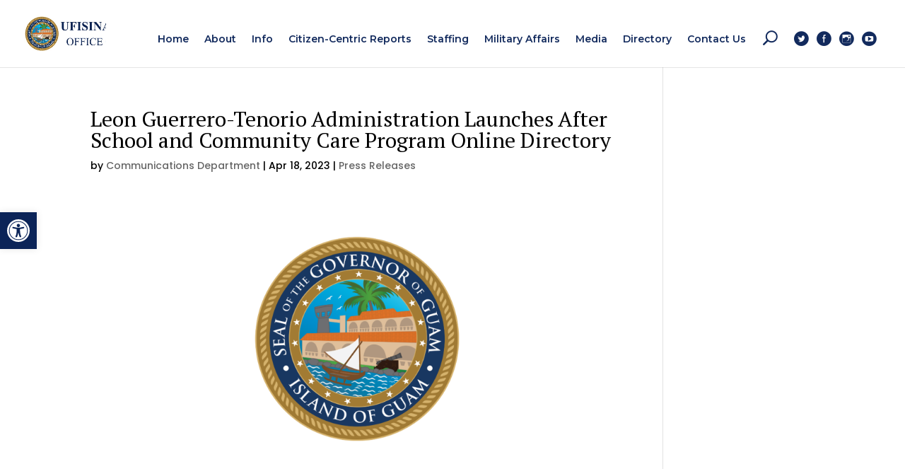

--- FILE ---
content_type: text/html
request_url: https://governor.guam.gov/press_release/leon-guerrero-tenorio-administration-launches-2/
body_size: 19994
content:
<!DOCTYPE html>
<html dir="ltr" lang="en-US" prefix="og: https://ogp.me/ns#">
<head>
	<meta charset="UTF-8"/>
<meta http-equiv="X-UA-Compatible" content="IE=edge">
	<link rel="pingback" href="https://governor.guam.gov/xmlrpc.php"/>

	<script type="text/javascript">document.documentElement.className='js';</script>

	<title>Leon Guerrero-Tenorio Administration Launches After School and Community Care Program Online Directory - Governor of Guam</title>

		<!-- All in One SEO 4.2.7.1 - aioseo.com -->
		<meta name="description" content="Hagåtña, Guam - The Leon Guerrero-Tenorio Administration, in coordination with the Guam Economic Development Authority (GEDA) and the Department of Public Health and Social Services (DPHSS), announced the launch of a searchable online directory featuring programs supported by the Governor&#039;s After School and Community Care grant program. Now available on guamchildcare.com, the directory includes information"/>
		<meta name="robots" content="max-image-preview:large"/>
		<link rel="canonical" href="https://governor.guam.gov/press_release/leon-guerrero-tenorio-administration-launches-2/"/>
		<meta name="generator" content="All in One SEO (AIOSEO) 4.2.7.1 "/>
		<meta property="og:locale" content="en_US"/>
		<meta property="og:site_name" content="Governor of Guam - Office of the Governor"/>
		<meta property="og:type" content="article"/>
		<meta property="og:title" content="Leon Guerrero-Tenorio Administration Launches After School and Community Care Program Online Directory - Governor of Guam"/>
		<meta property="og:description" content="Hagåtña, Guam - The Leon Guerrero-Tenorio Administration, in coordination with the Guam Economic Development Authority (GEDA) and the Department of Public Health and Social Services (DPHSS), announced the launch of a searchable online directory featuring programs supported by the Governor&#039;s After School and Community Care grant program. Now available on guamchildcare.com, the directory includes information"/>
		<meta property="og:url" content="https://governor.guam.gov/press_release/leon-guerrero-tenorio-administration-launches-2/"/>
		<meta property="og:image" content="https://governor.guam.gov/wp-content/uploads/2023/01/Seal-of-the-Governor-of-Guam-1.png"/>
		<meta property="og:image:secure_url" content="https://governor.guam.gov/wp-content/uploads/2023/01/Seal-of-the-Governor-of-Guam-1.png"/>
		<meta property="og:image:width" content="1600"/>
		<meta property="og:image:height" content="900"/>
		<meta property="article:published_time" content="2023-04-18T06:40:30+00:00"/>
		<meta property="article:modified_time" content="2023-04-18T22:40:19+00:00"/>
		<meta property="article:publisher" content="https://www.facebook.com/govlouguam"/>
		<meta name="twitter:card" content="summary_large_image"/>
		<meta name="twitter:site" content="@louleonguerrero"/>
		<meta name="twitter:title" content="Leon Guerrero-Tenorio Administration Launches After School and Community Care Program Online Directory - Governor of Guam"/>
		<meta name="twitter:description" content="Hagåtña, Guam - The Leon Guerrero-Tenorio Administration, in coordination with the Guam Economic Development Authority (GEDA) and the Department of Public Health and Social Services (DPHSS), announced the launch of a searchable online directory featuring programs supported by the Governor&#039;s After School and Community Care grant program. Now available on guamchildcare.com, the directory includes information"/>
		<meta name="twitter:creator" content="@louleonguerrero"/>
		<meta name="twitter:image" content="https://governor.guam.gov/wp-content/uploads/2023/01/Seal-of-the-Governor-of-Guam-1.png"/>
		<script type="application/ld+json" class="aioseo-schema">
			{"@context":"https:\/\/schema.org","@graph":[{"@type":"BreadcrumbList","@id":"https:\/\/governor.guam.gov\/press_release\/leon-guerrero-tenorio-administration-launches-2\/#breadcrumblist","itemListElement":[{"@type":"ListItem","@id":"https:\/\/governor.guam.gov\/#listItem","position":1,"item":{"@type":"WebPage","@id":"https:\/\/governor.guam.gov\/","name":"Home","description":"The Honorable Lourdes \u201cLou\u201d Aflague Leon Guerrero is the ninth Governor of Guam. She is the first female governor of the territory and is a registered nurse, a businesswoman, a policymaker, a mother, and a grandmother.","url":"https:\/\/governor.guam.gov\/"},"nextItem":"https:\/\/governor.guam.gov\/press_release\/leon-guerrero-tenorio-administration-launches-2\/#listItem"},{"@type":"ListItem","@id":"https:\/\/governor.guam.gov\/press_release\/leon-guerrero-tenorio-administration-launches-2\/#listItem","position":2,"item":{"@type":"WebPage","@id":"https:\/\/governor.guam.gov\/press_release\/leon-guerrero-tenorio-administration-launches-2\/","name":"Leon Guerrero-Tenorio Administration Launches After School and Community Care Program Online Directory\u00a0","description":"Hag\u00e5t\u00f1a, Guam - The Leon Guerrero-Tenorio Administration, in coordination with the Guam Economic Development Authority (GEDA) and the Department of Public Health and Social Services (DPHSS), announced the launch of a searchable online directory featuring programs supported by the Governor's After School and Community Care grant program. Now available on guamchildcare.com, the directory includes information","url":"https:\/\/governor.guam.gov\/press_release\/leon-guerrero-tenorio-administration-launches-2\/"},"previousItem":"https:\/\/governor.guam.gov\/#listItem"}]},{"@type":"Organization","@id":"https:\/\/governor.guam.gov\/#organization","name":"Governor of Guam","url":"https:\/\/governor.guam.gov\/","sameAs":["https:\/\/www.facebook.com\/govlouguam","https:\/\/twitter.com\/louleonguerrero","https:\/\/www.instagram.com\/govlouguam\/","https:\/\/www.youtube.com\/channel\/UCahhNM2GNQm8VwBh-pl9uUg"]},{"@type":"WebPage","@id":"https:\/\/governor.guam.gov\/press_release\/leon-guerrero-tenorio-administration-launches-2\/#webpage","url":"https:\/\/governor.guam.gov\/press_release\/leon-guerrero-tenorio-administration-launches-2\/","name":"Leon Guerrero-Tenorio Administration Launches After School and Community Care Program Online Directory - Governor of Guam","description":"Hag\u00e5t\u00f1a, Guam - The Leon Guerrero-Tenorio Administration, in coordination with the Guam Economic Development Authority (GEDA) and the Department of Public Health and Social Services (DPHSS), announced the launch of a searchable online directory featuring programs supported by the Governor's After School and Community Care grant program. Now available on guamchildcare.com, the directory includes information","inLanguage":"en-US","isPartOf":{"@id":"https:\/\/governor.guam.gov\/#website"},"breadcrumb":{"@id":"https:\/\/governor.guam.gov\/press_release\/leon-guerrero-tenorio-administration-launches-2\/#breadcrumblist"},"author":"https:\/\/governor.guam.gov\/author\/daylinp\/#author","creator":"https:\/\/governor.guam.gov\/author\/daylinp\/#author","image":{"@type":"ImageObject","url":"https:\/\/governor.guam.gov\/wp-content\/uploads\/2023\/01\/Seal-of-the-Governor-of-Guam-1.png","@id":"https:\/\/governor.guam.gov\/#mainImage","width":1600,"height":900,"caption":"(SOCIALS) FB & TWITTER Seal (Small)"},"primaryImageOfPage":{"@id":"https:\/\/governor.guam.gov\/press_release\/leon-guerrero-tenorio-administration-launches-2\/#mainImage"},"datePublished":"2023-04-18T06:40:30+00:00","dateModified":"2023-04-18T22:40:19+00:00"},{"@type":"WebSite","@id":"https:\/\/governor.guam.gov\/#website","url":"https:\/\/governor.guam.gov\/","name":"Governor of Guam","description":"Office of the Governor","inLanguage":"en-US","publisher":{"@id":"https:\/\/governor.guam.gov\/#organization"}}]}
		</script>
		<!-- All in One SEO -->


<!-- Social Warfare v4.3.0 https://warfareplugins.com - BEGINNING OF OUTPUT -->
<meta property="og:description" content="Hagåtña, Guam - The Leon Guerrero-Tenorio Administration, in coordination with the Guam Economic Development Authority (GEDA) and the Department of Public Health and Social Services (DPHSS), announced the launch of a searchable online directory featuring programs supported by the Governor's After School and Community Care grant program. Now available on guamchildcare.com, the directory includes information on various programs, availability, location, and area of interest. The public is also invited to participate in the After School and Summer Camp Connect event to be held on Saturday, April 22, 2023, from 11:00 am to 3:00 pm at the first floor of the">
<meta property="og:title" content="Leon Guerrero-Tenorio Administration Launches After School and Community Care Program Online Directory ">
<meta property="article_publisher" content="facebook.com/govlouguam">
<meta property="og:image" content="https://governor.guam.gov/wp-content/uploads/2023/01/Seal-of-the-Governor-of-Guam-1.png">
<meta property="fb:app_id" content="529576650555031">
<meta property="og:type" content="article">
<meta property="og:url" content="https://governor.guam.gov/press_release/leon-guerrero-tenorio-administration-launches-2/">
<meta property="og:site_name" content="Governor of Guam">
<meta property="article:published_time" content="2023-04-18T06:40:30+00:00">
<meta property="article:modified_time" content="2023-04-18T22:40:19+00:00">
<meta property="og:updated_time" content="2023-04-18T22:40:19+00:00">
<meta name="twitter:title" content="Leon Guerrero-Tenorio Administration Launches After School and Community Care Program Online Directory ">
<meta name="twitter:description" content="Hagåtña, Guam - The Leon Guerrero-Tenorio Administration, in coordination with the Guam Economic Development Authority (GEDA) and the Department of Public Health and Social Services (DPHSS), announced the launch of a searchable online directory featuring programs supported by the Governor's After School and Community Care grant program. Now available on guamchildcare.com, the directory includes information on various programs, availability, location, and area of interest. The public is also invited to participate in the After School and Summer Camp Connect event to be held on Saturday, April 22, 2023, from 11:00 am to 3:00 pm at the first floor of the">
<meta name="twitter:image" content="https://governor.guam.gov/wp-content/uploads/2023/01/Seal-of-the-Governor-of-Guam-1.png">
<meta name="twitter:card" content="summary_large_image">
<style>@font-face{font-family:"sw-icon-font";src:url(https://governor.guam.gov/wp-content/plugins/social-warfare/assets/fonts/sw-icon-font.eot?ver=4.3.0);src:url(https://governor.guam.gov/wp-content/plugins/social-warfare/assets/fonts/sw-icon-font.eot?ver=4.3.0#iefix) format("embedded-opentype") , url(https://governor.guam.gov/wp-content/plugins/social-warfare/assets/fonts/sw-icon-font.woff?ver=4.3.0) format("woff") , url(https://governor.guam.gov/wp-content/plugins/social-warfare/assets/fonts/sw-icon-font.ttf?ver=4.3.0) format("truetype") , url(https://governor.guam.gov/wp-content/plugins/social-warfare/assets/fonts/sw-icon-font.svg?ver=4.3.0#1445203416) format("svg");font-weight:normal;font-style:normal;font-display:block}</style>
<!-- Social Warfare v4.3.0 https://warfareplugins.com - END OF OUTPUT -->

<script type="text/javascript">let jqueryParams=[],jQuery=function(r){return jqueryParams=[...jqueryParams,r],jQuery},$=function(r){return jqueryParams=[...jqueryParams,r],$};window.jQuery=jQuery,window.$=jQuery;let customHeadScripts=!1;jQuery.fn=jQuery.prototype={},$.fn=jQuery.prototype={},jQuery.noConflict=function(r){if(window.jQuery)return jQuery=window.jQuery,$=window.jQuery,customHeadScripts=!0,jQuery.noConflict},jQuery.ready=function(r){jqueryParams=[...jqueryParams,r]},$.ready=function(r){jqueryParams=[...jqueryParams,r]},jQuery.load=function(r){jqueryParams=[...jqueryParams,r]},$.load=function(r){jqueryParams=[...jqueryParams,r]},jQuery.fn.ready=function(r){jqueryParams=[...jqueryParams,r]},$.fn.ready=function(r){jqueryParams=[...jqueryParams,r]};</script><link rel='dns-prefetch' href='//fonts.googleapis.com'/>
<link rel="alternate" type="application/rss+xml" title="Governor of Guam &raquo; Feed" href="https://governor.guam.gov/feed/"/>
<link rel="alternate" type="application/rss+xml" title="Governor of Guam &raquo; Comments Feed" href="https://governor.guam.gov/comments/feed/"/>
<link rel="alternate" title="oEmbed (JSON)" type="application/json+oembed" href="https://governor.guam.gov/wp-json/oembed/1.0/embed?url=https%3A%2F%2Fgovernor.guam.gov%2Fpress_release%2Fleon-guerrero-tenorio-administration-launches-2%2F"/>
<link rel="alternate" title="oEmbed (XML)" type="text/xml+oembed" href="https://governor.guam.gov/wp-json/oembed/1.0/embed?url=https%3A%2F%2Fgovernor.guam.gov%2Fpress_release%2Fleon-guerrero-tenorio-administration-launches-2%2F&#038;format=xml"/>
		<!-- This site uses the Google Analytics by MonsterInsights plugin v8.10.1 - Using Analytics tracking - https://www.monsterinsights.com/ -->
							<script src="//www.googletagmanager.com/gtag/js?id=UA-191004517-1" data-cfasync="false" data-wpfc-render="false" type="text/javascript" async></script>
			<script data-cfasync="false" data-wpfc-render="false" type="text/javascript">var mi_version='8.10.1';var mi_track_user=true;var mi_no_track_reason='';var disableStrs=['ga-disable-UA-191004517-1',];function __gtagTrackerIsOptedOut(){for(var index=0;index<disableStrs.length;index++){if(document.cookie.indexOf(disableStrs[index]+'=true')>-1){return true;}}return false;}if(__gtagTrackerIsOptedOut()){for(var index=0;index<disableStrs.length;index++){window[disableStrs[index]]=true;}}function __gtagTrackerOptout(){for(var index=0;index<disableStrs.length;index++){document.cookie=disableStrs[index]+'=true; expires=Thu, 31 Dec 2099 23:59:59 UTC; path=/';window[disableStrs[index]]=true;}}if('undefined'===typeof gaOptout){function gaOptout(){__gtagTrackerOptout();}}window.dataLayer=window.dataLayer||[];window.MonsterInsightsDualTracker={helpers:{},trackers:{},};if(mi_track_user){function __gtagDataLayer(){dataLayer.push(arguments);}function __gtagTracker(type,name,parameters){if(!parameters){parameters={};}if(parameters.send_to){__gtagDataLayer.apply(null,arguments);return;}if(type==='event'){parameters.send_to=monsterinsights_frontend.ua;__gtagDataLayer(type,name,parameters);}else{__gtagDataLayer.apply(null,arguments);}}__gtagTracker('js',new Date());__gtagTracker('set',{'developer_id.dZGIzZG':true,});__gtagTracker('config','UA-191004517-1',{"forceSSL":"true","link_attribution":"true"});window.gtag=__gtagTracker;(function(){var noopfn=function(){return null;};var newtracker=function(){return new Tracker();};var Tracker=function(){return null;};var p=Tracker.prototype;p.get=noopfn;p.set=noopfn;p.send=function(){var args=Array.prototype.slice.call(arguments);args.unshift('send');__gaTracker.apply(null,args);};var __gaTracker=function(){var len=arguments.length;if(len===0){return;}var f=arguments[len-1];if(typeof f!=='object'||f===null||typeof f.hitCallback!=='function'){if('send'===arguments[0]){var hitConverted,hitObject=false,action;if('event'===arguments[1]){if('undefined'!==typeof arguments[3]){hitObject={'eventAction':arguments[3],'eventCategory':arguments[2],'eventLabel':arguments[4],'value':arguments[5]?arguments[5]:1,}}}if('pageview'===arguments[1]){if('undefined'!==typeof arguments[2]){hitObject={'eventAction':'page_view','page_path':arguments[2],}}}if(typeof arguments[2]==='object'){hitObject=arguments[2];}if(typeof arguments[5]==='object'){Object.assign(hitObject,arguments[5]);}if('undefined'!==typeof arguments[1].hitType){hitObject=arguments[1];if('pageview'===hitObject.hitType){hitObject.eventAction='page_view';}}if(hitObject){action='timing'===arguments[1].hitType?'timing_complete':hitObject.eventAction;hitConverted=mapArgs(hitObject);__gtagTracker('event',action,hitConverted);}}return;}function mapArgs(args){var arg,hit={};var gaMap={'eventCategory':'event_category','eventAction':'event_action','eventLabel':'event_label','eventValue':'event_value','nonInteraction':'non_interaction','timingCategory':'event_category','timingVar':'name','timingValue':'value','timingLabel':'event_label','page':'page_path','location':'page_location','title':'page_title',};for(arg in args){if(!(!args.hasOwnProperty(arg)||!gaMap.hasOwnProperty(arg))){hit[gaMap[arg]]=args[arg];}else{hit[arg]=args[arg];}}return hit;}try{f.hitCallback();}catch(ex){}};__gaTracker.create=newtracker;__gaTracker.getByName=newtracker;__gaTracker.getAll=function(){return[];};__gaTracker.remove=noopfn;__gaTracker.loaded=true;window['__gaTracker']=__gaTracker;})();}else{console.log("");(function(){function __gtagTracker(){return null;}window['__gtagTracker']=__gtagTracker;window['gtag']=__gtagTracker;})();}</script>
				<!-- / Google Analytics by MonsterInsights -->
		<meta content="Divi Child theme of Divi v.4.4.9" name="generator"/><style id='wp-img-auto-sizes-contain-inline-css' type='text/css'>img:is([sizes=auto i],[sizes^="auto," i]){contain-intrinsic-size:3000px 1500px}</style>
<link rel='stylesheet' id='social-warfare-block-css-css' href='https://governor.guam.gov/wp-content/plugins/social-warfare/assets/js/post-editor/dist/A.blocks.style.build.css,qver=6.9.pagespeed.cf.kZgwleHD6N.css' type='text/css' media='all'/>
<style id='wp-block-library-inline-css' type='text/css'>:root{--wp-block-synced-color:#7a00df;--wp-block-synced-color--rgb:122 , 0 , 223;--wp-bound-block-color:var(--wp-block-synced-color);--wp-editor-canvas-background:#ddd;--wp-admin-theme-color:#007cba;--wp-admin-theme-color--rgb:0 , 124 , 186;--wp-admin-theme-color-darker-10:#006ba1;--wp-admin-theme-color-darker-10--rgb:0 , 107 , 160.5;--wp-admin-theme-color-darker-20:#005a87;--wp-admin-theme-color-darker-20--rgb:0 , 90 , 135;--wp-admin-border-width-focus:2px}@media (min-resolution:192dpi){:root{--wp-admin-border-width-focus:1.5px}}.wp-element-button{cursor:pointer}:root .has-very-light-gray-background-color{background-color:#eee}:root .has-very-dark-gray-background-color{background-color:#313131}:root .has-very-light-gray-color{color:#eee}:root .has-very-dark-gray-color{color:#313131}:root .has-vivid-green-cyan-to-vivid-cyan-blue-gradient-background{background:linear-gradient(135deg,#00d084,#0693e3)}:root .has-purple-crush-gradient-background{background:linear-gradient(135deg,#34e2e4,#4721fb 50%,#ab1dfe)}:root .has-hazy-dawn-gradient-background{background:linear-gradient(135deg,#faaca8,#dad0ec)}:root .has-subdued-olive-gradient-background{background:linear-gradient(135deg,#fafae1,#67a671)}:root .has-atomic-cream-gradient-background{background:linear-gradient(135deg,#fdd79a,#004a59)}:root .has-nightshade-gradient-background{background:linear-gradient(135deg,#330968,#31cdcf)}:root .has-midnight-gradient-background{background:linear-gradient(135deg,#020381,#2874fc)}:root{--wp--preset--font-size--normal:16px;--wp--preset--font-size--huge:42px}.has-regular-font-size{font-size:1em}.has-larger-font-size{font-size:2.625em}.has-normal-font-size{font-size:var(--wp--preset--font-size--normal)}.has-huge-font-size{font-size:var(--wp--preset--font-size--huge)}.has-text-align-center{text-align:center}.has-text-align-left{text-align:left}.has-text-align-right{text-align:right}.has-fit-text{white-space:nowrap!important}#end-resizable-editor-section{display:none}.aligncenter{clear:both}.items-justified-left{justify-content:flex-start}.items-justified-center{justify-content:center}.items-justified-right{justify-content:flex-end}.items-justified-space-between{justify-content:space-between}.screen-reader-text{border:0;clip-path:inset(50%);height:1px;margin:-1px;overflow:hidden;padding:0;position:absolute;width:1px;word-wrap:normal!important}.screen-reader-text:focus{background-color:#ddd;clip-path:none;color:#444;display:block;font-size:1em;height:auto;left:5px;line-height:normal;padding:15px 23px 14px;text-decoration:none;top:5px;width:auto;z-index:100000}html :where(.has-border-color){border-style:solid}html :where([style*=border-top-color]){border-top-style:solid}html :where([style*=border-right-color]){border-right-style:solid}html :where([style*=border-bottom-color]){border-bottom-style:solid}html :where([style*=border-left-color]){border-left-style:solid}html :where([style*=border-width]){border-style:solid}html :where([style*=border-top-width]){border-top-style:solid}html :where([style*=border-right-width]){border-right-style:solid}html :where([style*=border-bottom-width]){border-bottom-style:solid}html :where([style*=border-left-width]){border-left-style:solid}html :where(img[class*=wp-image-]){height:auto;max-width:100%}:where(figure){margin:0 0 1em}html :where(.is-position-sticky){--wp-admin--admin-bar--position-offset:var(--wp-admin--admin-bar--height,0)}@media screen and (max-width:600px){html :where(.is-position-sticky){--wp-admin--admin-bar--position-offset:0}}</style><style id='global-styles-inline-css' type='text/css'>:root{--wp--preset--aspect-ratio--square:1;--wp--preset--aspect-ratio--4-3: 4/3;--wp--preset--aspect-ratio--3-4: 3/4;--wp--preset--aspect-ratio--3-2: 3/2;--wp--preset--aspect-ratio--2-3: 2/3;--wp--preset--aspect-ratio--16-9: 16/9;--wp--preset--aspect-ratio--9-16: 9/16;--wp--preset--color--black:#000;--wp--preset--color--cyan-bluish-gray:#abb8c3;--wp--preset--color--white:#fff;--wp--preset--color--pale-pink:#f78da7;--wp--preset--color--vivid-red:#cf2e2e;--wp--preset--color--luminous-vivid-orange:#ff6900;--wp--preset--color--luminous-vivid-amber:#fcb900;--wp--preset--color--light-green-cyan:#7bdcb5;--wp--preset--color--vivid-green-cyan:#00d084;--wp--preset--color--pale-cyan-blue:#8ed1fc;--wp--preset--color--vivid-cyan-blue:#0693e3;--wp--preset--color--vivid-purple:#9b51e0;--wp--preset--gradient--vivid-cyan-blue-to-vivid-purple:linear-gradient(135deg,#0693e3 0%,#9b51e0 100%);--wp--preset--gradient--light-green-cyan-to-vivid-green-cyan:linear-gradient(135deg,#7adcb4 0%,#00d082 100%);--wp--preset--gradient--luminous-vivid-amber-to-luminous-vivid-orange:linear-gradient(135deg,#fcb900 0%,#ff6900 100%);--wp--preset--gradient--luminous-vivid-orange-to-vivid-red:linear-gradient(135deg,#ff6900 0%,#cf2e2e 100%);--wp--preset--gradient--very-light-gray-to-cyan-bluish-gray:linear-gradient(135deg,#eee 0%,#a9b8c3 100%);--wp--preset--gradient--cool-to-warm-spectrum:linear-gradient(135deg,#4aeadc 0%,#9778d1 20%,#cf2aba 40%,#ee2c82 60%,#fb6962 80%,#fef84c 100%);--wp--preset--gradient--blush-light-purple:linear-gradient(135deg,#ffceec 0%,#9896f0 100%);--wp--preset--gradient--blush-bordeaux:linear-gradient(135deg,#fecda5 0%,#fe2d2d 50%,#6b003e 100%);--wp--preset--gradient--luminous-dusk:linear-gradient(135deg,#ffcb70 0%,#c751c0 50%,#4158d0 100%);--wp--preset--gradient--pale-ocean:linear-gradient(135deg,#fff5cb 0%,#b6e3d4 50%,#33a7b5 100%);--wp--preset--gradient--electric-grass:linear-gradient(135deg,#caf880 0%,#71ce7e 100%);--wp--preset--gradient--midnight:linear-gradient(135deg,#020381 0%,#2874fc 100%);--wp--preset--font-size--small:13px;--wp--preset--font-size--medium:20px;--wp--preset--font-size--large:36px;--wp--preset--font-size--x-large:42px;--wp--preset--spacing--20:.44rem;--wp--preset--spacing--30:.67rem;--wp--preset--spacing--40:1rem;--wp--preset--spacing--50:1.5rem;--wp--preset--spacing--60:2.25rem;--wp--preset--spacing--70:3.38rem;--wp--preset--spacing--80:5.06rem;--wp--preset--shadow--natural:6px 6px 9px rgba(0,0,0,.2);--wp--preset--shadow--deep:12px 12px 50px rgba(0,0,0,.4);--wp--preset--shadow--sharp:6px 6px 0 rgba(0,0,0,.2);--wp--preset--shadow--outlined:6px 6px 0 -3px #fff , 6px 6px #000;--wp--preset--shadow--crisp:6px 6px 0 #000}:root{--wp--style--global--content-size:823px;--wp--style--global--wide-size:1080px}:where(body) {margin:0}.wp-site-blocks>.alignleft{float:left;margin-right:2em}.wp-site-blocks>.alignright{float:right;margin-left:2em}.wp-site-blocks>.aligncenter{justify-content:center;margin-left:auto;margin-right:auto}:where(.is-layout-flex){gap:.5em}:where(.is-layout-grid){gap:.5em}.is-layout-flow>.alignleft{float:left;margin-inline-start:0;margin-inline-end:2em}.is-layout-flow>.alignright{float:right;margin-inline-start:2em;margin-inline-end:0}.is-layout-flow>.aligncenter{margin-left:auto!important;margin-right:auto!important}.is-layout-constrained>.alignleft{float:left;margin-inline-start:0;margin-inline-end:2em}.is-layout-constrained>.alignright{float:right;margin-inline-start:2em;margin-inline-end:0}.is-layout-constrained>.aligncenter{margin-left:auto!important;margin-right:auto!important}.is-layout-constrained > :where(:not(.alignleft):not(.alignright):not(.alignfull)){max-width:var(--wp--style--global--content-size);margin-left:auto!important;margin-right:auto!important}.is-layout-constrained>.alignwide{max-width:var(--wp--style--global--wide-size)}body .is-layout-flex{display:flex}.is-layout-flex{flex-wrap:wrap;align-items:center}.is-layout-flex > :is(*, div){margin:0}body .is-layout-grid{display:grid}.is-layout-grid > :is(*, div){margin:0}body{padding-top:0;padding-right:0;padding-bottom:0;padding-left:0}a:where(:not(.wp-element-button)){text-decoration:underline}:root :where(.wp-element-button, .wp-block-button__link){background-color:#32373c;border-width:0;color:#fff;font-family:inherit;font-size:inherit;font-style:inherit;font-weight:inherit;letter-spacing:inherit;line-height:inherit;padding-top: calc(0.667em + 2px);padding-right: calc(1.333em + 2px);padding-bottom: calc(0.667em + 2px);padding-left: calc(1.333em + 2px);text-decoration:none;text-transform:inherit}.has-black-color{color:var(--wp--preset--color--black)!important}.has-cyan-bluish-gray-color{color:var(--wp--preset--color--cyan-bluish-gray)!important}.has-white-color{color:var(--wp--preset--color--white)!important}.has-pale-pink-color{color:var(--wp--preset--color--pale-pink)!important}.has-vivid-red-color{color:var(--wp--preset--color--vivid-red)!important}.has-luminous-vivid-orange-color{color:var(--wp--preset--color--luminous-vivid-orange)!important}.has-luminous-vivid-amber-color{color:var(--wp--preset--color--luminous-vivid-amber)!important}.has-light-green-cyan-color{color:var(--wp--preset--color--light-green-cyan)!important}.has-vivid-green-cyan-color{color:var(--wp--preset--color--vivid-green-cyan)!important}.has-pale-cyan-blue-color{color:var(--wp--preset--color--pale-cyan-blue)!important}.has-vivid-cyan-blue-color{color:var(--wp--preset--color--vivid-cyan-blue)!important}.has-vivid-purple-color{color:var(--wp--preset--color--vivid-purple)!important}.has-black-background-color{background-color:var(--wp--preset--color--black)!important}.has-cyan-bluish-gray-background-color{background-color:var(--wp--preset--color--cyan-bluish-gray)!important}.has-white-background-color{background-color:var(--wp--preset--color--white)!important}.has-pale-pink-background-color{background-color:var(--wp--preset--color--pale-pink)!important}.has-vivid-red-background-color{background-color:var(--wp--preset--color--vivid-red)!important}.has-luminous-vivid-orange-background-color{background-color:var(--wp--preset--color--luminous-vivid-orange)!important}.has-luminous-vivid-amber-background-color{background-color:var(--wp--preset--color--luminous-vivid-amber)!important}.has-light-green-cyan-background-color{background-color:var(--wp--preset--color--light-green-cyan)!important}.has-vivid-green-cyan-background-color{background-color:var(--wp--preset--color--vivid-green-cyan)!important}.has-pale-cyan-blue-background-color{background-color:var(--wp--preset--color--pale-cyan-blue)!important}.has-vivid-cyan-blue-background-color{background-color:var(--wp--preset--color--vivid-cyan-blue)!important}.has-vivid-purple-background-color{background-color:var(--wp--preset--color--vivid-purple)!important}.has-black-border-color{border-color:var(--wp--preset--color--black)!important}.has-cyan-bluish-gray-border-color{border-color:var(--wp--preset--color--cyan-bluish-gray)!important}.has-white-border-color{border-color:var(--wp--preset--color--white)!important}.has-pale-pink-border-color{border-color:var(--wp--preset--color--pale-pink)!important}.has-vivid-red-border-color{border-color:var(--wp--preset--color--vivid-red)!important}.has-luminous-vivid-orange-border-color{border-color:var(--wp--preset--color--luminous-vivid-orange)!important}.has-luminous-vivid-amber-border-color{border-color:var(--wp--preset--color--luminous-vivid-amber)!important}.has-light-green-cyan-border-color{border-color:var(--wp--preset--color--light-green-cyan)!important}.has-vivid-green-cyan-border-color{border-color:var(--wp--preset--color--vivid-green-cyan)!important}.has-pale-cyan-blue-border-color{border-color:var(--wp--preset--color--pale-cyan-blue)!important}.has-vivid-cyan-blue-border-color{border-color:var(--wp--preset--color--vivid-cyan-blue)!important}.has-vivid-purple-border-color{border-color:var(--wp--preset--color--vivid-purple)!important}.has-vivid-cyan-blue-to-vivid-purple-gradient-background{background:var(--wp--preset--gradient--vivid-cyan-blue-to-vivid-purple)!important}.has-light-green-cyan-to-vivid-green-cyan-gradient-background{background:var(--wp--preset--gradient--light-green-cyan-to-vivid-green-cyan)!important}.has-luminous-vivid-amber-to-luminous-vivid-orange-gradient-background{background:var(--wp--preset--gradient--luminous-vivid-amber-to-luminous-vivid-orange)!important}.has-luminous-vivid-orange-to-vivid-red-gradient-background{background:var(--wp--preset--gradient--luminous-vivid-orange-to-vivid-red)!important}.has-very-light-gray-to-cyan-bluish-gray-gradient-background{background:var(--wp--preset--gradient--very-light-gray-to-cyan-bluish-gray)!important}.has-cool-to-warm-spectrum-gradient-background{background:var(--wp--preset--gradient--cool-to-warm-spectrum)!important}.has-blush-light-purple-gradient-background{background:var(--wp--preset--gradient--blush-light-purple)!important}.has-blush-bordeaux-gradient-background{background:var(--wp--preset--gradient--blush-bordeaux)!important}.has-luminous-dusk-gradient-background{background:var(--wp--preset--gradient--luminous-dusk)!important}.has-pale-ocean-gradient-background{background:var(--wp--preset--gradient--pale-ocean)!important}.has-electric-grass-gradient-background{background:var(--wp--preset--gradient--electric-grass)!important}.has-midnight-gradient-background{background:var(--wp--preset--gradient--midnight)!important}.has-small-font-size{font-size:var(--wp--preset--font-size--small)!important}.has-medium-font-size{font-size:var(--wp--preset--font-size--medium)!important}.has-large-font-size{font-size:var(--wp--preset--font-size--large)!important}.has-x-large-font-size{font-size:var(--wp--preset--font-size--x-large)!important}</style>

<link rel='stylesheet' id='social_warfare-css' href='https://governor.guam.gov/wp-content/plugins/social-warfare/assets/css/style.min.css?ver=4.3.0' type='text/css' media='all'/>
<link rel='stylesheet' id='et-builder-googlefonts-cached-css' href='https://fonts.googleapis.com/css?family=PT+Serif:regular,italic,700,700italic|Poppins:100,100italic,200,200italic,300,300italic,regular,italic,500,500italic,600,600italic,700,700italic,800,800italic,900,900italic|Montserrat:100,100italic,200,200italic,300,300italic,regular,italic,500,500italic,600,600italic,700,700italic,800,800italic,900,900italic&#038;subset=latin,latin-ext&#038;display=swap' type='text/css' media='all'/>
<link rel='stylesheet' id='pojo-a11y-css' href='https://governor.guam.gov/wp-content/plugins/pojo-accessibility/assets/css/A.style.min.css,qver=1.0.0.pagespeed.cf.IAPj5pWu33.css' type='text/css' media='all'/>
<link rel='stylesheet' id='tablepress-default-css' href='https://governor.guam.gov/wp-content/plugins/tablepress/css/default.min.css,qver=1.14.pagespeed.ce.MjxuVs9oYf.css' type='text/css' media='all'/>
<link rel='stylesheet' id='simcal-qtip-css' href='https://governor.guam.gov/wp-content/plugins/google-calendar-events/assets/css/vendor/A.jquery.qtip.min.css,qver=3.1.36.pagespeed.cf.BJthIZMJ3s.css' type='text/css' media='all'/>
<link rel='stylesheet' id='simcal-default-calendar-grid-css' href='https://governor.guam.gov/wp-content/plugins/google-calendar-events/assets/css/A.default-calendar-grid.min.css,qver=3.1.36.pagespeed.cf.n3uUUrH47H.css' type='text/css' media='all'/>
<link rel='stylesheet' id='simcal-default-calendar-list-css' href='https://governor.guam.gov/wp-content/plugins/google-calendar-events/assets/css/A.default-calendar-list.min.css,qver=3.1.36.pagespeed.cf.HzUY_PpJnX.css' type='text/css' media='all'/>
<link rel='stylesheet' id='divi-style-parent-css' href='https://governor.guam.gov/wp-content/themes/Divi/style-static.min.css?ver=4.17.4' type='text/css' media='all'/>
<link rel='stylesheet' id='orbisius_ct_divi_child_theme_parent_style_child_style-css' href='https://governor.guam.gov/wp-content/themes/Divi-child-theme/style.css?ver=4.17.4' type='text/css' media='all'/>
<link rel='stylesheet' id='divi-style-pum-css' href='https://governor.guam.gov/wp-content/themes/Divi-child-theme/style.css?ver=4.17.4' type='text/css' media='all'/>
<link rel='stylesheet' id='wp-block-paragraph-css' href='https://governor.guam.gov/wp-includes/blocks/paragraph/style.min.css?ver=6.9' type='text/css' media='all'/>
<link rel='stylesheet' id='wp-block-image-css' href='https://governor.guam.gov/wp-includes/blocks/image/style.min.css?ver=6.9' type='text/css' media='all'/>
<link rel='stylesheet' id='wp-block-image-theme-css' href='https://governor.guam.gov/wp-includes/blocks/image/theme.min.css?ver=6.9' type='text/css' media='all'/>
<script type="text/javascript" src="https://governor.guam.gov/wp-content/plugins/google-analytics-for-wordpress/assets/js/frontend-gtag.min.js,qver=8.10.1.pagespeed.jm.KGfnHKlMB5.js" id="monsterinsights-frontend-script-js"></script>
<script data-cfasync="false" data-wpfc-render="false" type="text/javascript" id='monsterinsights-frontend-script-js-extra'>//<![CDATA[
var monsterinsights_frontend={"js_events_tracking":"true","download_extensions":"doc,pdf,ppt,zip,xls,docx,pptx,xlsx","inbound_paths":"[{\"path\":\"\\\/go\\\/\",\"label\":\"affiliate\"},{\"path\":\"\\\/recommend\\\/\",\"label\":\"affiliate\"}]","home_url":"https:\/\/governor.guam.gov","hash_tracking":"false","ua":"UA-191004517-1","v4_id":""};
//]]></script>
<link rel="https://api.w.org/" href="https://governor.guam.gov/wp-json/"/><link rel="alternate" title="JSON" type="application/json" href="https://governor.guam.gov/wp-json/wp/v2/press_release/22434"/><link rel="EditURI" type="application/rsd+xml" title="RSD" href="https://governor.guam.gov/xmlrpc.php?rsd"/>
<meta name="generator" content="WordPress 6.9"/>
<link rel='shortlink' href='https://governor.guam.gov/?p=22434'/>
<!-- Analytics by WP Statistics v13.2.7 - https://wp-statistics.com/ -->
<meta name="viewport" content="width=device-width, initial-scale=1.0, maximum-scale=1.0, user-scalable=0"/><style type="text/css">#pojo-a11y-toolbar .pojo-a11y-toolbar-toggle a{background-color:#0b2458;color:#fff}#pojo-a11y-toolbar .pojo-a11y-toolbar-overlay,#pojo-a11y-toolbar .pojo-a11y-toolbar-overlay ul.pojo-a11y-toolbar-items.pojo-a11y-links{border-color:#0b2458}body.pojo-a11y-focusable a:focus{outline-style:solid!important;outline-width:1px!important;outline-color:#0b2458!important}#pojo-a11y-toolbar{top:300px!important}#pojo-a11y-toolbar .pojo-a11y-toolbar-overlay{background-color:#fff}#pojo-a11y-toolbar .pojo-a11y-toolbar-overlay ul.pojo-a11y-toolbar-items li.pojo-a11y-toolbar-item a,#pojo-a11y-toolbar .pojo-a11y-toolbar-overlay p.pojo-a11y-toolbar-title{color:#0b2458}#pojo-a11y-toolbar .pojo-a11y-toolbar-overlay ul.pojo-a11y-toolbar-items li.pojo-a11y-toolbar-item a.active{background-color:#0b2458;color:#fff}@media (max-width:767px){#pojo-a11y-toolbar{top:150px!important}}</style><style type="text/css" id="custom-background-css">body.custom-background{background-color:#fff}</style>
	<link rel="icon" href="https://governor.guam.gov/wp-content/uploads/2023/01/xcropped-SealoftheGovernorofGuam-2023-01-32x32.png.pagespeed.ic.1mRjq1NMQm.webp" sizes="32x32"/>
<link rel="icon" href="https://governor.guam.gov/wp-content/uploads/2023/01/cropped-SealoftheGovernorofGuam-2023-01-192x192.png" sizes="192x192"/>
<link rel="apple-touch-icon" href="https://governor.guam.gov/wp-content/uploads/2023/01/cropped-SealoftheGovernorofGuam-2023-01-180x180.png"/>
<meta name="msapplication-TileImage" content="https://governor.guam.gov/wp-content/uploads/2023/01/cropped-SealoftheGovernorofGuam-2023-01-270x270.png"/>
<link rel="stylesheet" id="et-divi-customizer-global-cached-inline-styles" href="https://governor.guam.gov/wp-content/et-cache/global/et-divi-customizer-global.min.css?ver=1766414301"/><link rel='stylesheet' id='hmenu_userstyles-css' href='https://governor.guam.gov/wp-content/plugins/hmenu/assets/css/frontend_styles.css?ver=6.9' type='text/css' media='all'/>
<link rel='stylesheet' id='hmenu_backendiconsocial-css' href='https://governor.guam.gov/wp-content/plugins/hmenu/_static_fonts/hero_static_fonts.css?ver=6.9' type='text/css' media='all'/>
</head>
<body class="wp-singular press_release-template-default single single-press_release postid-22434 custom-background wp-theme-Divi wp-child-theme-Divi-child-theme et_pb_button_helper_class et_fullwidth_nav et_fixed_nav et_show_nav et_primary_nav_dropdown_animation_expand et_secondary_nav_dropdown_animation_fade et_header_style_left et_pb_footer_columns_1_4_1_2_1_4 et_cover_background et_pb_gutter et_pb_gutters3 et_right_sidebar et_divi_theme et-db">
	<div id="page-container">

	
	
			<header id="main-header" data-height-onload="30">
			<div class="container clearfix et_menu_container">
							<div class="logo_container">
					<span class="logo_helper"></span>
					<a href="https://governor.guam.gov/">
						<img src="https://governor.guam.gov/wp-content/uploads/2023/01/Governor-Website-Logo.jpeg" alt="Governor of Guam" id="logo" data-height-percentage="55"/>
					</a>
				</div>
							<div id="et-top-navigation" data-height="30" data-fixed-height="40">
											<nav id="top-menu-nav">
						 <script type="text/javascript">jQuery(function(){hmenu_activate_menu('1','https://governor.guam.gov/press_release/leon-guerrero-tenorio-administration-launches-2/');});</script> <link rel="stylesheet" property="stylesheet" id="hmenu-1-general-css" href="https://governor.guam.gov/wp-content/plugins/hmenu/_frontend_files/_menu_1/_css/hero_menu_styles.css" type="text/css" media="all"><link href="https://fonts.googleapis.com/css?family=Montserrat|Open+Sans" rel="stylesheet" type="text/css"><div class="hmenu_wrapper_state_1"><div id="hmenu_load_1" style="display:none" class="hmenu_load_menu hmenu_unique_menu_1" data-menu-id="1"> <!-- BEGIN: MAIN --> <div id="hmenu_holder_1" class="hmenu_main_holder hmenu_main_bg_color"> <!-- BEGIN: INNER --> <div class="hmenu_inner_holder"> <div class="menu_responsive_label">Menu</div> <!-- BEGIN: LEFT --> <div class="hmenu_left"> </div> <!-- END: LEFT --> <!-- BEGIN: CENTER --> <div class="hmenu_center"> <!-- BEGIN: LOGO --> <div class="hmenu_logo"> <a href="https://governor.guam.gov/" target="_self"> <img class="logo_mobile" alt="" src="https://governor.guam.gov/wp-content/uploads/2021/05/cropped-new-logo.png"> </a> </div> <div class="hmenu_grp_devider"></div> <!-- END: LOGO --> </div> <!-- END: CENTER --> <!-- BEGIN: RIGHT --> <div class="hmenu_right"> <!-- BEGIN: NAV --> <div class="hmenu_navigation_holder"> <ul class="hmenu_navigation_root hmenu_hover_color hmenu_underline_hover"><li class=""><a href="https://governor.guam.gov/" target="_self" title=""><div class="hmenu_no_sub hmenu_wrap hmenu_nav_uni_1"><span>Home</span></div></a><div class="hmenu_item_devider"></div></li><li class=""><a title="" href="#" target="_self"><div class="hmenu_wrap hmenu_nav_uni_2 icon_hero_default_thin_e600"><span>About</span></div></a><div class="hmenu_item_devider"></div><div class="hmenu_submenu hmenu_sub " data-menu-level="0"><ul class="hmenu_navigation_root "><li class=""><a href="https://governor.guam.gov/about-the-governor/" target="_self" title=""><div class="hmenu_no_sub hmenu_wrap hmenu_nav_uni_3"><span>The Governor</span></div></a></li><li class=""><a href="https://governor.guam.gov/about-the-lieutenant-governor/" target="_self" title=""><div class="hmenu_no_sub hmenu_wrap hmenu_nav_uni_4"><span>The Lt. Governor</span></div></a></li><li class=""><a href="https://governor.guam.gov/about-the-1st-gentleman/" target="_self" title=""><div class="hmenu_no_sub hmenu_wrap hmenu_nav_uni_5"><span>The First Gentleman</span></div></a></li></ul></div></li><li class=""><a title="" href="#" target="_self"><div class="hmenu_wrap hmenu_nav_uni_6 icon_hero_default_thin_e600"><span>Info</span></div></a><div class="hmenu_item_devider"></div><div class="hmenu_submenu hmenu_sub " data-menu-level="0"><ul class="hmenu_navigation_root "><li class=""><a href="https://governor.guam.gov/calendarevents/" target="_self" title=""><div class="hmenu_no_sub hmenu_wrap hmenu_nav_uni_57"><span>Calendar of Events</span></div></a></li><li class=""><a href="https://sites.google.com/guam.gov/mawardrc" target="_self" title=""><div class="hmenu_no_sub hmenu_wrap hmenu_nav_uni_58"><span>Gov Guam Mawar Disaster Relief Center</span></div></a></li><li class=""><a href="https://governor.guam.gov/dphssinfo/" target="_self" title=""><div class="hmenu_no_sub hmenu_wrap hmenu_nav_uni_56"><span>DPHSS Resources</span></div></a></li><li class=""><a href="https://governor.guam.gov/5yearactionplan/" target="_self" title=""><div class="hmenu_no_sub hmenu_wrap hmenu_nav_uni_54"><span>5 Year Action Plan </span></div></a></li><li class=""><a href="https://governor.guam.gov/22737-2/" target="_self" title=""><div class="hmenu_no_sub hmenu_wrap hmenu_nav_uni_52"><span>Typhoon Mawar JIC Recovery Information</span></div></a></li><li class=""><a href="https://governor.guam.gov/medical-complex/" target="_self" title=""><div class="hmenu_no_sub hmenu_wrap hmenu_nav_uni_50"><span>Medical Complex</span></div></a></li><li class=""><a href="https://governor.guam.gov/executive-orders/" target="_self" title=""><div class="hmenu_no_sub hmenu_wrap hmenu_nav_uni_33"><span>Executive Orders</span></div></a></li><li class=""><a href="https://governor.guam.gov/payplan/" target="_self" title=""><div class="hmenu_no_sub hmenu_wrap hmenu_nav_uni_41"><span>Pay Plans</span></div></a></li><li class=""><a href="https://governor.guam.gov/standard-operating-procedures/" target="_self" title=""><div class="hmenu_no_sub hmenu_wrap hmenu_nav_uni_38"><span>Standard Operating Procedures</span></div></a></li><li class=""><a title="Typhoon Mawar Procurement" href="https://governor.guam.gov/typhoonmawarprocurement/" target="_self"><div class="hmenu_wrap hmenu_nav_uni_30 icon_hero_default_thin_e602"><span>Procurement</span></div></a><div class="hmenu_submenu hmenu_sub " data-menu-level="1"><ul class="hmenu_navigation_root "><li class=""><a href="https://governor.guam.gov/typhoonmawarprocurement/" target="_self" title=""><div class="hmenu_no_sub hmenu_wrap hmenu_nav_uni_53"><span>Typhoon Mawar Procurement</span></div></a></li><li class=""><a href="https://governor.guam.gov/request-for-information/" target="_self" title=""><div class="hmenu_no_sub hmenu_wrap hmenu_nav_uni_31"><span>Request for Information</span></div></a></li><li class=""><a href="https://governor.guam.gov/request-for-proposals-rfp/" target="_self" title=""><div class="hmenu_no_sub hmenu_wrap hmenu_nav_uni_14"><span>Request for Proposals (RFP)</span></div></a></li><li class=""><a href="https://governor.guam.gov/information-for-bids-ifb/" target="_self" title=""><div class="hmenu_no_sub hmenu_wrap hmenu_nav_uni_32"><span>Information for Bids (IFB)</span></div></a></li></ul></div></li><li class=""><a href="https://governor.guam.gov/american-rescue-plan/" target="_self" title=""><div class="hmenu_no_sub hmenu_wrap hmenu_nav_uni_40"><span>American Rescue Plan</span></div></a></li><li class=""><a href="http://contracts.guam.gov" target="_blank" title=""><div class="hmenu_no_sub hmenu_wrap hmenu_nav_uni_11"><span>Contracts</span></div></a></li><li class=""><a href="http://budget.guam.gov" target="_blank" title=""><div class="hmenu_no_sub hmenu_wrap hmenu_nav_uni_9"><span>Budget</span></div></a></li><li class=""><a href="https://governor.guam.gov/boards-commission-vacancies/" target="_self" title=""><div class="hmenu_no_sub hmenu_wrap hmenu_nav_uni_10"><span>Boards & Commission Vacancies</span></div></a></li><li class=""><a href="https://governor.guam.gov/covid-19/" target="_self" title=""><div class="hmenu_no_sub hmenu_wrap hmenu_nav_uni_12"><span>COVID-19</span></div></a></li><li class=""><a href="https://governor.guam.gov/foia/" target="_self" title=""><div class="hmenu_no_sub hmenu_wrap hmenu_nav_uni_13"><span>FOIA</span></div></a></li><li class=""><a href="https://governor.guam.gov/ohapp" target="_self" title=""><div class="hmenu_no_sub hmenu_wrap hmenu_nav_uni_55"><span>Office of Homelessness and Poverty Prevention</span></div></a></li><li class=""><a href="https://governor.guam.gov/wp-content/uploads/2021/05/FY2020-Exec_Bud_Req_Legislation-FINAL-04.08.pdf" target="_blank" title=""><div class="hmenu_no_sub hmenu_wrap hmenu_nav_uni_15"><span>Executive Budget Request FY2020</span></div></a></li></ul></div></li><li class=""><a href="https://governor.guam.gov/ccr/" target="_self" title=""><div class="hmenu_no_sub hmenu_wrap hmenu_nav_uni_16"><span>Citizen-Centric Reports</span></div></a><div class="hmenu_item_devider"></div></li><li class=""><a href="https://governor.guam.gov/staffing/" target="_self" title=""><div class="hmenu_no_sub hmenu_wrap hmenu_nav_uni_8"><span>Staffing</span></div></a><div class="hmenu_item_devider"></div></li><li class=""><a title="" href="https://governor.guam.gov/militaryaffairs/" target="_self"><div class="hmenu_wrap hmenu_nav_uni_45 icon_hero_default_thin_e600"><span>Military Affairs</span></div></a><div class="hmenu_item_devider"></div><div class="hmenu_submenu hmenu_sub " data-menu-level="0"><ul class="hmenu_navigation_root "><li class=""><a href="https://www.mda.mil/system/eiamd/" target="_self" title=""><div class="hmenu_no_sub hmenu_wrap hmenu_nav_uni_46"><span>Missile Defense Agency Website</span></div></a></li><li class=""><a href="https://governor.guam.gov/militaryaffairs/militaryaffairsdocuments/" target="_self" title=""><div class="hmenu_no_sub hmenu_wrap hmenu_nav_uni_47"><span>Missile Defense System Documents</span></div></a></li><li class=""><a href="https://governor.guam.gov/press-release-and-executive-orders/?type=press" target="_self" title=""><div class="hmenu_no_sub hmenu_wrap hmenu_nav_uni_48"><span>Press Releases</span></div></a></li></ul></div></li><li class=""><a title="" href="#" target="_self"><div class="hmenu_wrap hmenu_nav_uni_17 icon_hero_default_thin_e600"><span>Media</span></div></a><div class="hmenu_item_devider"></div><div class="hmenu_submenu hmenu_sub " data-menu-level="0"><ul class="hmenu_navigation_root "><li class=""><a href="https://governor.guam.gov/press-release-and-executive-orders/" target="_self" title=""><div class="hmenu_no_sub hmenu_wrap hmenu_nav_uni_34"><span>Press Releases</span></div></a></li><li class=""><a href="https://governor.guam.gov/speeches/" target="_self" title=""><div class="hmenu_no_sub hmenu_wrap hmenu_nav_uni_19"><span>Speeches</span></div></a></li><li class=""><a href="https://governor.guam.gov/inauguration-2023/" target="_self" title=""><div class="hmenu_no_sub hmenu_wrap hmenu_nav_uni_44"><span>Inauguration 2023</span></div></a></li><li class=""><a href="https://governor.guam.gov/the-peoples-ball/" target="_self" title=""><div class="hmenu_no_sub hmenu_wrap hmenu_nav_uni_43"><span>The People's Ball</span></div></a></li></ul></div></li><li class=""><a title="" href="#" target="_self"><div class="hmenu_wrap hmenu_nav_uni_22 icon_hero_default_thin_e600"><span>Directory</span></div></a><div class="hmenu_item_devider"></div><div class="hmenu_submenu hmenu_sub " data-menu-level="0"><ul class="hmenu_navigation_root "><li class=""><a href="https://governor.guam.gov/adelup-offices-directory/" target="_self" title=""><div class="hmenu_no_sub hmenu_wrap hmenu_nav_uni_23"><span>Gov Guam / Protocol Directory</span></div></a></li></ul></div></li><li class=""><a href="https://governor.guam.gov/contact-us/" target="_self" title=""><div class="hmenu_no_sub hmenu_wrap hmenu_nav_uni_27"><span>Contact Us</span></div></a><div class="hmenu_item_devider"></div></li></ul> <ul class="hmenu_show_for_mobile"> <li class="hmenu_mobile_search_holder"> <form role="search" method="get" id="searchform_mobile" class="searchform_mobile" action="https://governor.guam.gov/"> <div class="hmenu_search_btn hmenu_trigger_search icon_hero_default_thin_e654"></div> <input type="text" value="" name="s" id="s_mobile" placeholder="Search"/> <input type="submit" id="hmenu_search_submit_mobile" class="hmenu_search_submit" value="Search"/> </form> </li> <li class="hmenu_mobile_social_holder"> <a id="hmenu_social_mobile_item_2" href="https://twitter.com/louleonguerrero" target="_blank"><div class="hmenu_wrap icon_hero_default_social_e639"></div></a><a id="hmenu_social_mobile_item_1" href="https://www.facebook.com/govlouguam" target="_blank"><div class="hmenu_wrap icon_hero_default_social_e60c"></div></a><a id="hmenu_social_mobile_item_4" href="https://www.instagram.com/govlouguam/" target="_blank"><div class="hmenu_wrap icon_hero_default_social_e618"></div></a><a id="hmenu_social_mobile_item_3" href="https://www.youtube.com/channel/UCahhNM2GNQm8VwBh-pl9uUg" target="_blank"><div class="hmenu_wrap icon_hero_default_social_e642"></div></a> </li> </ul> </div> <div class="hmenu_grp_devider"></div> <!-- END: NAV --> <!-- BEGIN: SEARCH --> <div class="hmenu_search_holder hmenu_hide_for_mobile"> <div class="hmenu_search_container"> <div class="hmenu_search_inner"> <div class="hmenu_search_wrap"> <div class="hmenu_search_display hmenu_search_slide"><!-- hmenu_search_classic, hmenu_search_slide, hmenu_search_full --> <div class="hmenu_search_btn hmenu_trigger_lightbox icon_hero_default_thin_e654" data-id="1" data-link="hmenu_slide_1" data-type="slide" data-width="120" data-height="40" data-search-toggle="close"></div> </div> </div> </div> </div> </div> <div class="hmenu_grp_devider"></div> <!-- END: SEARCH --> <!-- BEGIN: SOCIAL --> <div class="hmenu_social_holder hmenu_hide_for_mobile"> <ul class="hmenu_hover_color"> <li id="hmenu_social_item_2"><a href="https://twitter.com/louleonguerrero" target="_blank"><div class="hmenu_wrap icon_hero_default_social_e639"></div></a></li><li id="hmenu_social_item_1"><a href="https://www.facebook.com/govlouguam" target="_blank"><div class="hmenu_wrap icon_hero_default_social_e60c"></div></a></li><li id="hmenu_social_item_4"><a href="https://www.instagram.com/govlouguam/" target="_blank"><div class="hmenu_wrap icon_hero_default_social_e618"></div></a></li><li id="hmenu_social_item_3"><a href="https://www.youtube.com/channel/UCahhNM2GNQm8VwBh-pl9uUg" target="_blank"><div class="hmenu_wrap icon_hero_default_social_e642"></div></a></li> </ul> </div> <div class="hmenu_grp_devider"></div> <!-- END: SOCIAL --> <!-- BEGIN: TOGGLE --> <div class="hmenu_toggle_holder hmenu_mobile_show" data-toggle="close"> <div class="hmenu_grp_devider"></div> <ul class="hmenu_hover_color"> <li><a><div class="hmenu_wrap icon_hero_default_thin_e645"></div></a></li> </ul> </div> <!-- END: TOGGLE --> </div> <!-- END: RIGHT --> </div> <!-- END: INNER --> <!-- BEGIN: SEARCH FULL INPUT --> <div class="hmenu_search_lightbox_input" id="hmenu_slide_1"> <div class="hmenu_search_lightbox_close icon_hero_default_thin_e618"></div> <div class="hmenu_lightbox_form_holder"> <form role="search" method="get" id="searchform" class="searchform" action="https://governor.guam.gov/"> <input type="text" value="" name="s" id="s_lightbox" class="hmenu_search_1" placeholder="Search"/> <div class="hmenu_search_btn hmenu_trigger_search icon_hero_default_thin_e654"></div> <input type="submit" id="hmenu_search_submit_lightbox" class="hmenu_search_submit" value="Search"/> </form> </div> </div> <!-- END: SEARCH FULL INPUT --> </div> <!-- END: MAIN --> </div></div>						</nav>
					
					
					
					
					<div id="et_mobile_nav_menu">
				<div class="mobile_nav closed">
					<span class="select_page">Select Page</span>
					<span class="mobile_menu_bar mobile_menu_bar_toggle"></span>
				</div>
			</div>				</div> <!-- #et-top-navigation -->
			</div> <!-- .container -->
			<div class="et_search_outer">
				<div class="container et_search_form_container">
					<form role="search" method="get" class="et-search-form" action="https://governor.guam.gov/">
					<input type="search" class="et-search-field" placeholder="Search &hellip;" value="" name="s" title="Search for:"/>					</form>
					<span class="et_close_search_field"></span>
				</div>
			</div>
		</header> <!-- #main-header -->
			<div id="et-main-area">
	
<div id="main-content">
		<div class="container">
		<div id="content-area" class="clearfix">
			<div id="left-area">
											<article id="post-22434" class="et_pb_post post-22434 press_release type-press_release status-publish has-post-thumbnail hentry category-pressreleases tag-governor-lou tag-governor-of-guam tag-governor-of-guam-lou-guerrero tag-guam tag-josh-tenorio tag-lieutenant-governor-of-guam-josh-tenorio tag-lou-and-josh tag-lou-leon-guerrero tag-lou-leon-guerrero-and-lt tag-lt">
											<div class="et_post_meta_wrapper">
							<h1 class="entry-title">Leon Guerrero-Tenorio Administration Launches After School and Community Care Program Online Directory </h1>

						<p class="post-meta"> by <span class="author vcard"><a href="https://governor.guam.gov/author/daylinp/" title="Posts by Communications Department" rel="author">Communications Department</a></span> | <span class="published">Apr 18, 2023</span> | <a href="https://governor.guam.gov/category/pressreleases/" rel="category tag">Press Releases</a></p><img src="https://governor.guam.gov/wp-content/uploads/2023/01/Seal-of-the-Governor-of-Guam-1-1080x675.png" alt="(SOCIALS) FB &amp; TWITTER Seal (Small)" class="" width="1080" height="675" srcset="https://governor.guam.gov/wp-content/uploads/2023/01/Seal-of-the-Governor-of-Guam-1-980x551.png 980w, https://governor.guam.gov/wp-content/uploads/2023/01/Seal-of-the-Governor-of-Guam-1-480x270.png 480w" sizes="(min-width: 0px) and (max-width: 480px) 480px, (min-width: 481px) and (max-width: 980px) 980px, (min-width: 981px) 1080px, 100vw"/>
												</div>
				
					<div class="entry-content">
					<div class="swp_social_panel swp_horizontal_panel swp_flat_fresh  swp_default_full_color swp_other_full_color swp_individual_full_color scale-100 scale-full_width" data-min-width="1100" data-float-color="#ffffff" data-float="none" data-float-mobile="none" data-transition="slide" data-post-id="22434"><div class="nc_tweetContainer swp_share_button swp_twitter" data-network="twitter"><a class="nc_tweet swp_share_link" rel="nofollow noreferrer noopener" target="_blank" href="https://twitter.com/intent/tweet?text=Leon+Guerrero-Tenorio+Administration+Launches+After+School+and+Community+Care+Program+Online+Directory%C2%A0&url=https%3A%2F%2Fgovernor.guam.gov%2Fpress_release%2Fleon-guerrero-tenorio-administration-launches-2%2F" data-link="https://twitter.com/intent/tweet?text=Leon+Guerrero-Tenorio+Administration+Launches+After+School+and+Community+Care+Program+Online+Directory%C2%A0&url=https%3A%2F%2Fgovernor.guam.gov%2Fpress_release%2Fleon-guerrero-tenorio-administration-launches-2%2F"><span class="swp_count swp_hide"><span class="iconFiller"><span class="spaceManWilly"><i class="sw swp_twitter_icon"></i><span class="swp_share">Tweet</span></span></span></span></a></div><div class="nc_tweetContainer swp_share_button swp_facebook" data-network="facebook"><a class="nc_tweet swp_share_link" rel="nofollow noreferrer noopener" target="_blank" href="https://www.facebook.com/share.php?u=https%3A%2F%2Fgovernor.guam.gov%2Fpress_release%2Fleon-guerrero-tenorio-administration-launches-2%2F" data-link="https://www.facebook.com/share.php?u=https%3A%2F%2Fgovernor.guam.gov%2Fpress_release%2Fleon-guerrero-tenorio-administration-launches-2%2F"><span class="swp_count swp_hide"><span class="iconFiller"><span class="spaceManWilly"><i class="sw swp_facebook_icon"></i><span class="swp_share">Share</span></span></span></span></a></div><div class="nc_tweetContainer swp_share_button swp_linkedin" data-network="linkedin"><a class="nc_tweet swp_share_link" rel="nofollow noreferrer noopener" target="_blank" href="https://www.linkedin.com/cws/share?url=https%3A%2F%2Fgovernor.guam.gov%2Fpress_release%2Fleon-guerrero-tenorio-administration-launches-2%2F" data-link="https://www.linkedin.com/cws/share?url=https%3A%2F%2Fgovernor.guam.gov%2Fpress_release%2Fleon-guerrero-tenorio-administration-launches-2%2F"><span class="swp_count swp_hide"><span class="iconFiller"><span class="spaceManWilly"><i class="sw swp_linkedin_icon"></i><span class="swp_share">Share</span></span></span></span></a></div><div class="nc_tweetContainer swp_share_button swp_pinterest" data-network="pinterest"><a rel="nofollow noreferrer noopener" class="nc_tweet swp_share_link" data-count="0" data-link="https://pinterest.com/pin/create/button/?url=https://governor.guam.gov/press_release/leon-guerrero-tenorio-administration-launches-2/&media=https%3A%2F%2Fgovernor.guam.gov%2Fwp-content%2Fuploads%2F2023%2F01%2FSeal-of-the-Governor-of-Guam-1.png&description=Leon+Guerrero-Tenorio+Administration+Launches+After+School+and+Community+Care+Program+Online+Directory%C2%A0"><span class="swp_count swp_hide"><span class="iconFiller"><span class="spaceManWilly"><i class="sw swp_pinterest_icon"></i><span class="swp_share">Pin</span></span></span></span></a></div><div class="nc_tweetContainer swp_share_button swp_email" data-network="email"><a class="nc_tweet noPop swp_share_link" rel="nofollow noreferrer noopener" href="mailto:?subject=Leon%20Guerrero-Tenorio%20Administration%20Launches%20After%20School%20and%20Community%20Care%20Program%20Online%20Directory%C2%A0&body=Hag%C3%A5t%C3%B1a%2C%20Guam%20-%20The%20Leon%20Guerrero-Tenorio%20Administration%2C%20in%20coordination%20with%20the%20Guam%20Economic%20Development%20Authority%20%28GEDA%29%20and%20the%20Department%20of%20Public%20Health%20and%20Social%20Services%20%28DPHSS%29%2C%20announced%20the%20launch%20of%20a%20searchable%20online%20directory%20featuring%20programs%20supported%20by%20the%20Governor%27s%20After%20School%20and%20Community%20Care%20grant%20program.%20Now%20available%20on%20guamchildcare.com%2C%20the%20directory%20includes%20information%20on%20various%20programs%2C%20availability%2C%20location%2C%20and%20area%20of%20interest.%20The%20public%20is%20also%20invited%20to%20participate%20in%20the%20After%20School%20and%20Summer%20Camp%20Connect%20event%20to%20be%20held%20on%20Saturday%2C%20April%2022%2C%202023%2C%20from%2011%3A00%20am%20to%203%3A00%20pm%20at%20the%20first%20floor%20of%20the%0D%0A%0D%0ARead More Here: %20https%3A%2F%2Fgovernor.guam.gov%2Fpress_release%2Fleon-guerrero-tenorio-administration-launches-2%2F" target="_blank"><span class="swp_count swp_hide"><span class="iconFiller"><span class="spaceManWilly"><i class="sw swp_email_icon"></i><span class="swp_share">Email</span></span></span></span></a></div><div class="nc_tweetContainer swp_share_button swp_print" data-network="print"><a class="nc_tweet swp_share_link" rel="nofollow noreferrer noopener" target="_blank" href="#" data-link="#"><span class="swp_count swp_hide"><span class="iconFiller"><span class="spaceManWilly"><i class="sw swp_print_icon"></i><span class="swp_share">Print</span></span></span></span></a></div><div class="nc_tweetContainer swp_share_button swp_whatsapp" data-network="whatsapp"><a class="nc_tweet swp_share_link" rel="nofollow noreferrer noopener" target="_blank" href="https://api.whatsapp.com/send?text=https%3A%2F%2Fgovernor.guam.gov%2Fpress_release%2Fleon-guerrero-tenorio-administration-launches-2%2F" data-link="https://api.whatsapp.com/send?text=https%3A%2F%2Fgovernor.guam.gov%2Fpress_release%2Fleon-guerrero-tenorio-administration-launches-2%2F"><span class="swp_count swp_hide"><span class="iconFiller"><span class="spaceManWilly"><i class="sw swp_whatsapp_icon"></i><span class="swp_share">WhatsApp</span></span></span></span></a></div></div>
<p>Hag&aring;t&ntilde;a, Guam &ndash; The Leon Guerrero-Tenorio Administration, in coordination with the Guam Economic Development Authority (GEDA) and the Department of Public Health and Social Services (DPHSS), announced the launch of a searchable online directory featuring programs supported by the Governor&rsquo;s After School and Community Care grant program. Now available on <a href="http://guamchildcare.com/" target="_blank" rel="noreferrer noopener">guamchildcare.com</a>, the directory includes information on various programs, availability, location, and area of interest. The public is also invited to participate in the After School and Summer Camp Connect event to be held on Saturday, April 22, 2023, from 11:00 am to 3:00 pm at the first floor of the Micronesia Mall (old GAP location near the Macy&rsquo;s Women&rsquo;s entrance) to learn more from providers directly about their programs and how to register. The After School and Summer Camp Connect event will feature a scavenger hunt, raffle prizes, and information from providers, including the Guam Junior Golf League, Dear Tree Art Studio, The Pound Academy, World of Wonder, Lil Sprouts Academy, Itsy Bitsy Athesus, Santa Barbara School, and more!</p>



<p>&ldquo;Our administration continues to invest heavily in our future by connecting our next generation to incredible opportunities for learning and growth,&rdquo; said Governor Lou Leon Guerrero. &ldquo;We&rsquo;re also supporting our local businesses, non-profits, schools, faith-based and community-based organizations to enhance community learning opportunities and spur job creation.&rdquo;&nbsp;</p>



<p>&ldquo;As working families continue seeking after-school programming and prepare for the summer, our childcare program grants are meeting that need in innovative and exciting ways,&rdquo; said Lt. Governor Josh Tenorio. &ldquo;Over 200 providers are developing unprecedented opportunities for our youth to learn new skills, develop healthy habits, and explore new interests in various programs, including sports, literacy, culinary, health, STEM, and the arts. Many of these programs are currently available, with many others opening registration for summer camps, weekend workshops, and after-school activities for Guam&rsquo;s youth.&rdquo;</p>



<figure class="wp-block-image aligncenter size-large"><img fetchpriority="high" decoding="async" width="576" height="1024" src="https://governor.guam.gov/wp-content/uploads/2023/04/CAMP-CONNECT-576x1024.png" alt="" class="wp-image-22436"></figure>



<p>###</p>



<p><strong><br></strong></p>

<div class="swp-content-locator"></div>					</div>
					<div class="et_post_meta_wrapper">
										</div>
				</article>

						</div>

					</div>
	</div>
	</div>


	<span class="et_pb_scroll_top et-pb-icon"></span>


			<footer id="main-footer">
				
<div class="container">
	<div id="footer-widgets" class="clearfix">
		<div class="footer-widget"><div id="text-4" class="fwidget et_pb_widget widget_text">			<div class="textwidget"><p><strong><a href="https://governor.guam.gov/">Home</a><br/>
<a title="Executive Orders" href="https://governor.guam.gov/press-release-and-executive-orders/">Executive Orders</a><br/>
<a href="https://governor.guam.gov/covid-19/">COVID-19</a><br/>
<a href="https://vaccinate.guam.gov" target="_blank" rel="noopener">Vaccinate.guam.gov</a></strong><br/>
<strong><a href="https://governor.guam.gov/contact-us/">Contact Us</a><br/>
<a href="https://governor.guam.gov/privacy-policy">Privacy Policy</a><br/>
<a href="https://governor.guam.gov/copyright-policy">Copyright Policy</a><br/>
<a href="https://governor.guam.gov/accessibility-statement">Accessibility Statement</a></strong></p>
</div>
		</div></div><div class="footer-widget"><div id="text-7" class="fwidget et_pb_widget widget_text">			<div class="textwidget"><p><a href="http://otech.guam.gov"><img loading="lazy" decoding="async" class="wp-image-20204 alignleft" src="https://governor.guam.gov/wp-content/uploads/2021/07/otech-logo.png" alt="" width="115" height="96" srcset="https://governor.guam.gov/wp-content/uploads/2021/07/otech-logo.png 450w, https://governor.guam.gov/wp-content/uploads/2021/07/otech-logo-300x249.png 300w" sizes="auto, (max-width: 115px) 100vw, 115px"/></a>© 2025 GOVERNMENT OF GUAM<br/>
Disclaimer: GovGuam is not responsible for accessibility in third party applications.<br/>
This website is updated regularly by the Governor&#8217;s Communications Office.</p>
</div>
		</div></div><div class="footer-widget"><div id="text-8" class="fwidget et_pb_widget widget_text">			<div class="textwidget"><p class="header1"><em><strong>UFISINAN I MAGA&#8217;HÅGA<br/>
</strong></em><strong>OFFICE OF THE GOVERNOR</strong></p>
<p>Ricardo J. Bordallo Complex<br/>
513 West Marine Corps Drive<br/>
Hagatna, Guam 96910<br/>
<strong>Telephone:</strong> (671) 472-8931-6<br/>
<strong>Facsimile:</strong> (671) 477-4826</p>
</div>
		</div></div>	</div>
</div>


		
				<div id="footer-bottom">
					<div class="container clearfix">
									</div>	<!-- .container -->
				</div>
			</footer> <!-- #main-footer -->
		</div> <!-- #et-main-area -->


	</div> <!-- #page-container -->

	<script type="speculationrules">
{"prefetch":[{"source":"document","where":{"and":[{"href_matches":"/*"},{"not":{"href_matches":["/wp-*.php","/wp-admin/*","/wp-content/uploads/*","/wp-content/*","/wp-content/plugins/*","/wp-content/themes/Divi-child-theme/*","/wp-content/themes/Divi/*","/*\\?(.+)"]}},{"not":{"selector_matches":"a[rel~=\"nofollow\"]"}},{"not":{"selector_matches":".no-prefetch, .no-prefetch a"}}]},"eagerness":"conservative"}]}
</script>
<script type="text/javascript" data-cfasync="false">var ajax_url="https://governor.guam.gov/wp-admin/admin-ajax.php";var hmenu_url="https://governor.guam.gov/wp-content/plugins/hmenu/";</script><script type="text/javascript">jQuery(document).ready(function($){jQuery(".et-social-icon a").attr('target','blank');});</script><script type="text/javascript" src="https://governor.guam.gov/wp-includes/js/jquery/jquery.min.js,qver=3.7.1.pagespeed.jm.PoWN7KAtLT.js" id="jquery-core-js"></script>
<script type="text/javascript" src="https://governor.guam.gov/wp-includes/js/jquery/jquery-migrate.min.js?ver=3.4.1" id="jquery-migrate-js"></script>
<script type="text/javascript" id="jquery-js-after">//<![CDATA[
jqueryParams.length&&$.each(jqueryParams,function(e,r){if("function"==typeof r){var n=String(r);n.replace("$","jQuery");var a=new Function("return "+n)();$(document).ready(a)}});
//]]></script>
<script type="text/javascript" id="social_warfare_script-js-extra">//<![CDATA[
var socialWarfare={"addons":["pro"],"post_id":"22434","variables":{"emphasizeIcons":"0","powered_by_toggle":false,"affiliate_link":"https://warfareplugins.com"},"floatBeforeContent":""};
//]]></script>
<script type="text/javascript" src="https://governor.guam.gov/wp-content/plugins/social-warfare/assets/js/script.min.js?ver=4.3.0" id="social_warfare_script-js"></script>
<script type="text/javascript" id="divi-custom-script-js-extra">//<![CDATA[
var DIVI={"item_count":"%d Item","items_count":"%d Items"};var et_builder_utils_params={"condition":{"diviTheme":true,"extraTheme":false},"scrollLocations":["app","top"],"builderScrollLocations":{"desktop":"app","tablet":"app","phone":"app"},"onloadScrollLocation":"app","builderType":"fe"};var et_frontend_scripts={"builderCssContainerPrefix":"#et-boc","builderCssLayoutPrefix":"#et-boc .et-l"};var et_pb_custom={"ajaxurl":"https://governor.guam.gov/wp-admin/admin-ajax.php","images_uri":"https://governor.guam.gov/wp-content/themes/Divi/images","builder_images_uri":"https://governor.guam.gov/wp-content/themes/Divi/includes/builder/images","et_frontend_nonce":"9387090fbc","subscription_failed":"Please, check the fields below to make sure you entered the correct information.","et_ab_log_nonce":"57349f30be","fill_message":"Please, fill in the following fields:","contact_error_message":"Please, fix the following errors:","invalid":"Invalid email","captcha":"Captcha","prev":"Prev","previous":"Previous","next":"Next","wrong_captcha":"You entered the wrong number in captcha.","wrong_checkbox":"Checkbox","ignore_waypoints":"no","is_divi_theme_used":"1","widget_search_selector":".widget_search","ab_tests":[],"is_ab_testing_active":"","page_id":"22434","unique_test_id":"","ab_bounce_rate":"5","is_cache_plugin_active":"yes","is_shortcode_tracking":"","tinymce_uri":"https://governor.guam.gov/wp-content/themes/Divi/includes/builder/frontend-builder/assets/vendors","waypoints_options":{"context":[".pum-overlay"]}};var et_pb_box_shadow_elements=[];
//]]></script>
<script type="text/javascript" src="https://governor.guam.gov/wp-content/themes/Divi/js/scripts.min.js,qver=4.17.4.pagespeed.jm.Fc5uKnm8ww.js" id="divi-custom-script-js"></script>
<script type="text/javascript" src="https://governor.guam.gov/wp-content/themes/Divi/includes/builder/feature/dynamic-assets/assets/js/jquery.fitvids.js,qver=4.17.4.pagespeed.jm.xdiVzPhNIS.js" id="fitvids-js"></script>
<script type="text/javascript" id="pojo-a11y-js-extra">//<![CDATA[
var PojoA11yOptions={"focusable":"1","remove_link_target":"","add_role_links":"1","enable_save":"1","save_expiration":"12"};
//]]></script>
<script type="text/javascript" src="https://governor.guam.gov/wp-content/plugins/pojo-accessibility/assets/js/app.min.js?ver=1.0.0" id="pojo-a11y-js"></script>
<script type="text/javascript" src="https://governor.guam.gov/wp-content/plugins/google-calendar-events/assets/js/vendor/jquery.qtip.min.js?ver=3.1.36" id="simcal-qtip-js"></script>
<script type="text/javascript" src="https://governor.guam.gov/wp-content/plugins/google-calendar-events/assets/js/vendor/moment.min.js?ver=3.1.36" id="simcal-fullcal-moment-js"></script>
<script type="text/javascript" src="https://governor.guam.gov/wp-content/plugins/google-calendar-events/assets/js/vendor/moment-timezone-with-data.min.js?ver=3.1.36" id="simcal-moment-timezone-js"></script>
<script type="text/javascript" id="simcal-default-calendar-js-extra">//<![CDATA[
var simcal_default_calendar={"ajax_url":"/wp-admin/admin-ajax.php","nonce":"0b808ab074","locale":"en_US","text_dir":"ltr","months":{"full":["January","February","March","April","May","June","July","August","September","October","November","December"],"short":["Jan","Feb","Mar","Apr","May","Jun","Jul","Aug","Sep","Oct","Nov","Dec"]},"days":{"full":["Sunday","Monday","Tuesday","Wednesday","Thursday","Friday","Saturday"],"short":["Sun","Mon","Tue","Wed","Thu","Fri","Sat"]},"meridiem":{"AM":"AM","am":"am","PM":"PM","pm":"pm"}};
//]]></script>
<script type="text/javascript" src="https://governor.guam.gov/wp-content/plugins/google-calendar-events/assets/js/default-calendar.min.js?ver=3.1.36" id="simcal-default-calendar-js"></script>
<script type="text/javascript" id="et-builder-cpt-modules-wrapper-js-extra">//<![CDATA[
var et_modules_wrapper={"builderCssContainerPrefix":"#et-boc","builderCssLayoutPrefix":"#et-boc .et-l"};
//]]></script>
<script type="text/javascript" src="https://governor.guam.gov/wp-content/themes/Divi/includes/builder/scripts/cpt-modules-wrapper.js?ver=4.17.4" id="et-builder-cpt-modules-wrapper-js"></script>
<script type="text/javascript" src="https://governor.guam.gov/wp-content/themes/Divi/core/admin/js/common.js?ver=4.17.4" id="et-core-common-js"></script>
<script type="text/javascript" src="https://governor.guam.gov/wp-content/plugins/google-calendar-events/assets/js/vendor/imagesloaded.pkgd.min.js?ver=3.1.36" id="simplecalendar-imagesloaded-js"></script>
<script type="text/javascript" src="https://governor.guam.gov/wp-content/plugins/hmenu/assets/js/frontend_script.js?ver=6.9" id="hmenu_user-js"></script>
<script type="text/javascript" src="https://governor.guam.gov/wp-content/plugins/hmenu/assets/js/frontend_dimensions.js?ver=6.9" id="hmenu_userdimentions-js"></script>
<script type="text/javascript" id="et-builder-modules-script-sticky-js-extra">//<![CDATA[
var et_pb_sticky_elements=[];
//]]></script>
<script type="text/javascript" src="https://governor.guam.gov/wp-content/themes/Divi/includes/builder/feature/dynamic-assets/assets/js/sticky-elements.js,qver=4.17.4.pagespeed.ce.7cQSvaxWm6.js" id="et-builder-modules-script-sticky-js"></script>
		<a id="pojo-a11y-skip-content" class="pojo-skip-link pojo-skip-content" tabindex="1" accesskey="s" href="#content">Skip to content</a>
				<nav id="pojo-a11y-toolbar" class="pojo-a11y-toolbar-left pojo-a11y-" role="navigation">
			<div class="pojo-a11y-toolbar-toggle">
				<a class="pojo-a11y-toolbar-link pojo-a11y-toolbar-toggle-link" href="javascript:void(0);" title="Accessibility Tools">
					<span class="pojo-sr-only sr-only">Open toolbar</span>
					<svg xmlns="http://www.w3.org/2000/svg" viewBox="0 0 100 100" fill="currentColor" width="1em">
						<path d="M50 8.1c23.2 0 41.9 18.8 41.9 41.9 0 23.2-18.8 41.9-41.9 41.9C26.8 91.9 8.1 73.2 8.1 50S26.8 8.1 50 8.1M50 0C22.4 0 0 22.4 0 50s22.4 50 50 50 50-22.4 50-50S77.6 0 50 0zm0 11.3c-21.4 0-38.7 17.3-38.7 38.7S28.6 88.7 50 88.7 88.7 71.4 88.7 50 71.4 11.3 50 11.3zm0 8.9c4 0 7.3 3.2 7.3 7.3S54 34.7 50 34.7s-7.3-3.2-7.3-7.3 3.3-7.2 7.3-7.2zm23.7 19.7c-5.8 1.4-11.2 2.6-16.6 3.2.2 20.4 2.5 24.8 5 31.4.7 1.9-.2 4-2.1 4.7-1.9.7-4-.2-4.7-2.1-1.8-4.5-3.4-8.2-4.5-15.8h-2c-1 7.6-2.7 11.3-4.5 15.8-.7 1.9-2.8 2.8-4.7 2.1-1.9-.7-2.8-2.8-2.1-4.7 2.6-6.6 4.9-11 5-31.4-5.4-.6-10.8-1.8-16.6-3.2-1.7-.4-2.8-2.1-2.4-3.9.4-1.7 2.1-2.8 3.9-2.4 19.5 4.6 25.1 4.6 44.5 0 1.7-.4 3.5.7 3.9 2.4.7 1.8-.3 3.5-2.1 3.9z"/>					</svg>
				</a>
			</div>
			<div class="pojo-a11y-toolbar-overlay">
				<div class="pojo-a11y-toolbar-inner">
					<p class="pojo-a11y-toolbar-title">Accessibility Tools</p>
					
					<ul class="pojo-a11y-toolbar-items pojo-a11y-tools">
																			<li class="pojo-a11y-toolbar-item">
								<a href="#" class="pojo-a11y-toolbar-link pojo-a11y-btn-resize-font pojo-a11y-btn-resize-plus" data-action="resize-plus" data-action-group="resize" tabindex="-1">
									<span class="pojo-a11y-toolbar-icon"><svg version="1.1" xmlns="http://www.w3.org/2000/svg" width="1em" viewBox="0 0 448 448"><path fill="currentColor" d="M256 200v16c0 4.25-3.75 8-8 8h-56v56c0 4.25-3.75 8-8 8h-16c-4.25 0-8-3.75-8-8v-56h-56c-4.25 0-8-3.75-8-8v-16c0-4.25 3.75-8 8-8h56v-56c0-4.25 3.75-8 8-8h16c4.25 0 8 3.75 8 8v56h56c4.25 0 8 3.75 8 8zM288 208c0-61.75-50.25-112-112-112s-112 50.25-112 112 50.25 112 112 112 112-50.25 112-112zM416 416c0 17.75-14.25 32-32 32-8.5 0-16.75-3.5-22.5-9.5l-85.75-85.5c-29.25 20.25-64.25 31-99.75 31-97.25 0-176-78.75-176-176s78.75-176 176-176 176 78.75 176 176c0 35.5-10.75 70.5-31 99.75l85.75 85.75c5.75 5.75 9.25 14 9.25 22.5z" "></path></svg></span><span class="pojo-a11y-toolbar-text">Increase Text</span>								</a>
							</li>
							
							<li class="pojo-a11y-toolbar-item">
								<a href="#" class="pojo-a11y-toolbar-link pojo-a11y-btn-resize-font pojo-a11y-btn-resize-minus" data-action="resize-minus" data-action-group="resize" tabindex="-1">
									<span class="pojo-a11y-toolbar-icon"><svg version="1.1" xmlns="http://www.w3.org/2000/svg" width="1em" viewBox="0 0 448 448"><path fill="currentColor" d="M256 200v16c0 4.25-3.75 8-8 8h-144c-4.25 0-8-3.75-8-8v-16c0-4.25 3.75-8 8-8h144c4.25 0 8 3.75 8 8zM288 208c0-61.75-50.25-112-112-112s-112 50.25-112 112 50.25 112 112 112 112-50.25 112-112zM416 416c0 17.75-14.25 32-32 32-8.5 0-16.75-3.5-22.5-9.5l-85.75-85.5c-29.25 20.25-64.25 31-99.75 31-97.25 0-176-78.75-176-176s78.75-176 176-176 176 78.75 176 176c0 35.5-10.75 70.5-31 99.75l85.75 85.75c5.75 5.75 9.25 14 9.25 22.5z"></path></svg></span><span class="pojo-a11y-toolbar-text">Decrease Text</span>								</a>
							</li>
						
													<li class="pojo-a11y-toolbar-item">
								<a href="#" class="pojo-a11y-toolbar-link pojo-a11y-btn-background-group pojo-a11y-btn-grayscale" data-action="grayscale" data-action-group="schema" tabindex="-1">
									<span class="pojo-a11y-toolbar-icon"><svg version="1.1" xmlns="http://www.w3.org/2000/svg" width="1em" viewBox="0 0 448 448"><path fill="currentColor" d="M15.75 384h-15.75v-352h15.75v352zM31.5 383.75h-8v-351.75h8v351.75zM55 383.75h-7.75v-351.75h7.75v351.75zM94.25 383.75h-7.75v-351.75h7.75v351.75zM133.5 383.75h-15.5v-351.75h15.5v351.75zM165 383.75h-7.75v-351.75h7.75v351.75zM180.75 383.75h-7.75v-351.75h7.75v351.75zM196.5 383.75h-7.75v-351.75h7.75v351.75zM235.75 383.75h-15.75v-351.75h15.75v351.75zM275 383.75h-15.75v-351.75h15.75v351.75zM306.5 383.75h-15.75v-351.75h15.75v351.75zM338 383.75h-15.75v-351.75h15.75v351.75zM361.5 383.75h-15.75v-351.75h15.75v351.75zM408.75 383.75h-23.5v-351.75h23.5v351.75zM424.5 383.75h-8v-351.75h8v351.75zM448 384h-15.75v-352h15.75v352z"></path></svg></span><span class="pojo-a11y-toolbar-text">Grayscale</span>								</a>
							</li>
						
													<li class="pojo-a11y-toolbar-item">
								<a href="#" class="pojo-a11y-toolbar-link pojo-a11y-btn-background-group pojo-a11y-btn-high-contrast" data-action="high-contrast" data-action-group="schema" tabindex="-1">
									<span class="pojo-a11y-toolbar-icon"><svg version="1.1" xmlns="http://www.w3.org/2000/svg" width="1em" viewBox="0 0 448 448"><path fill="currentColor" d="M192 360v-272c-75 0-136 61-136 136s61 136 136 136zM384 224c0 106-86 192-192 192s-192-86-192-192 86-192 192-192 192 86 192 192z" "></path></svg></span><span class="pojo-a11y-toolbar-text">High Contrast</span>								</a>
							</li>
						
						<li class="pojo-a11y-toolbar-item">
							<a href="#" class="pojo-a11y-toolbar-link pojo-a11y-btn-background-group pojo-a11y-btn-negative-contrast" data-action="negative-contrast" data-action-group="schema" tabindex="-1">

								<span class="pojo-a11y-toolbar-icon"><svg version="1.1" xmlns="http://www.w3.org/2000/svg" width="1em" viewBox="0 0 448 448"><path fill="currentColor" d="M416 240c-23.75-36.75-56.25-68.25-95.25-88.25 10 17 15.25 36.5 15.25 56.25 0 61.75-50.25 112-112 112s-112-50.25-112-112c0-19.75 5.25-39.25 15.25-56.25-39 20-71.5 51.5-95.25 88.25 42.75 66 111.75 112 192 112s149.25-46 192-112zM236 144c0-6.5-5.5-12-12-12-41.75 0-76 34.25-76 76 0 6.5 5.5 12 12 12s12-5.5 12-12c0-28.5 23.5-52 52-52 6.5 0 12-5.5 12-12zM448 240c0 6.25-2 12-5 17.25-46 75.75-130.25 126.75-219 126.75s-173-51.25-219-126.75c-3-5.25-5-11-5-17.25s2-12 5-17.25c46-75.5 130.25-126.75 219-126.75s173 51.25 219 126.75c3 5.25 5 11 5 17.25z"></path></svg></span><span class="pojo-a11y-toolbar-text">Negative Contrast</span>							</a>
						</li>

													<li class="pojo-a11y-toolbar-item">
								<a href="#" class="pojo-a11y-toolbar-link pojo-a11y-btn-background-group pojo-a11y-btn-light-background" data-action="light-background" data-action-group="schema" tabindex="-1">
									<span class="pojo-a11y-toolbar-icon"><svg version="1.1" xmlns="http://www.w3.org/2000/svg" width="1em" viewBox="0 0 448 448"><path fill="currentColor" d="M184 144c0 4.25-3.75 8-8 8s-8-3.75-8-8c0-17.25-26.75-24-40-24-4.25 0-8-3.75-8-8s3.75-8 8-8c23.25 0 56 12.25 56 40zM224 144c0-50-50.75-80-96-80s-96 30-96 80c0 16 6.5 32.75 17 45 4.75 5.5 10.25 10.75 15.25 16.5 17.75 21.25 32.75 46.25 35.25 74.5h57c2.5-28.25 17.5-53.25 35.25-74.5 5-5.75 10.5-11 15.25-16.5 10.5-12.25 17-29 17-45zM256 144c0 25.75-8.5 48-25.75 67s-40 45.75-42 72.5c7.25 4.25 11.75 12.25 11.75 20.5 0 6-2.25 11.75-6.25 16 4 4.25 6.25 10 6.25 16 0 8.25-4.25 15.75-11.25 20.25 2 3.5 3.25 7.75 3.25 11.75 0 16.25-12.75 24-27.25 24-6.5 14.5-21 24-36.75 24s-30.25-9.5-36.75-24c-14.5 0-27.25-7.75-27.25-24 0-4 1.25-8.25 3.25-11.75-7-4.5-11.25-12-11.25-20.25 0-6 2.25-11.75 6.25-16-4-4.25-6.25-10-6.25-16 0-8.25 4.5-16.25 11.75-20.5-2-26.75-24.75-53.5-42-72.5s-25.75-41.25-25.75-67c0-68 64.75-112 128-112s128 44 128 112z"></path></svg></span><span class="pojo-a11y-toolbar-text">Light Background</span>								</a>
							</li>
						
													<li class="pojo-a11y-toolbar-item">
								<a href="#" class="pojo-a11y-toolbar-link pojo-a11y-btn-links-underline" data-action="links-underline" data-action-group="toggle" tabindex="-1">
									<span class="pojo-a11y-toolbar-icon"><svg version="1.1" xmlns="http://www.w3.org/2000/svg" width="1em" viewBox="0 0 448 448"><path fill="currentColor" d="M364 304c0-6.5-2.5-12.5-7-17l-52-52c-4.5-4.5-10.75-7-17-7-7.25 0-13 2.75-18 8 8.25 8.25 18 15.25 18 28 0 13.25-10.75 24-24 24-12.75 0-19.75-9.75-28-18-5.25 5-8.25 10.75-8.25 18.25 0 6.25 2.5 12.5 7 17l51.5 51.75c4.5 4.5 10.75 6.75 17 6.75s12.5-2.25 17-6.5l36.75-36.5c4.5-4.5 7-10.5 7-16.75zM188.25 127.75c0-6.25-2.5-12.5-7-17l-51.5-51.75c-4.5-4.5-10.75-7-17-7s-12.5 2.5-17 6.75l-36.75 36.5c-4.5 4.5-7 10.5-7 16.75 0 6.5 2.5 12.5 7 17l52 52c4.5 4.5 10.75 6.75 17 6.75 7.25 0 13-2.5 18-7.75-8.25-8.25-18-15.25-18-28 0-13.25 10.75-24 24-24 12.75 0 19.75 9.75 28 18 5.25-5 8.25-10.75 8.25-18.25zM412 304c0 19-7.75 37.5-21.25 50.75l-36.75 36.5c-13.5 13.5-31.75 20.75-50.75 20.75-19.25 0-37.5-7.5-51-21.25l-51.5-51.75c-13.5-13.5-20.75-31.75-20.75-50.75 0-19.75 8-38.5 22-52.25l-22-22c-13.75 14-32.25 22-52 22-19 0-37.5-7.5-51-21l-52-52c-13.75-13.75-21-31.75-21-51 0-19 7.75-37.5 21.25-50.75l36.75-36.5c13.5-13.5 31.75-20.75 50.75-20.75 19.25 0 37.5 7.5 51 21.25l51.5 51.75c13.5 13.5 20.75 31.75 20.75 50.75 0 19.75-8 38.5-22 52.25l22 22c13.75-14 32.25-22 52-22 19 0 37.5 7.5 51 21l52 52c13.75 13.75 21 31.75 21 51z"></path></svg></span><span class="pojo-a11y-toolbar-text">Links Underline</span>								</a>
							</li>
						
													<li class="pojo-a11y-toolbar-item">
								<a href="#" class="pojo-a11y-toolbar-link pojo-a11y-btn-readable-font" data-action="readable-font" data-action-group="toggle" tabindex="-1">
									<span class="pojo-a11y-toolbar-icon"><svg version="1.1" xmlns="http://www.w3.org/2000/svg" width="1em" viewBox="0 0 448 448"><path fill="currentColor" d="M181.25 139.75l-42.5 112.5c24.75 0.25 49.5 1 74.25 1 4.75 0 9.5-0.25 14.25-0.5-13-38-28.25-76.75-46-113zM0 416l0.5-19.75c23.5-7.25 49-2.25 59.5-29.25l59.25-154 70-181h32c1 1.75 2 3.5 2.75 5.25l51.25 120c18.75 44.25 36 89 55 133 11.25 26 20 52.75 32.5 78.25 1.75 4 5.25 11.5 8.75 14.25 8.25 6.5 31.25 8 43 12.5 0.75 4.75 1.5 9.5 1.5 14.25 0 2.25-0.25 4.25-0.25 6.5-31.75 0-63.5-4-95.25-4-32.75 0-65.5 2.75-98.25 3.75 0-6.5 0.25-13 1-19.5l32.75-7c6.75-1.5 20-3.25 20-12.5 0-9-32.25-83.25-36.25-93.5l-112.5-0.5c-6.5 14.5-31.75 80-31.75 89.5 0 19.25 36.75 20 51 22 0.25 4.75 0.25 9.5 0.25 14.5 0 2.25-0.25 4.5-0.5 6.75-29 0-58.25-5-87.25-5-3.5 0-8.5 1.5-12 2-15.75 2.75-31.25 3.5-47 3.5z"></path></svg></span><span class="pojo-a11y-toolbar-text">Readable Font</span>								</a>
							</li>
																		<li class="pojo-a11y-toolbar-item">
							<a href="#" class="pojo-a11y-toolbar-link pojo-a11y-btn-reset" data-action="reset" tabindex="-1">
								<span class="pojo-a11y-toolbar-icon"><svg version="1.1" xmlns="http://www.w3.org/2000/svg" width="1em" viewBox="0 0 448 448"><path fill="currentColor" d="M384 224c0 105.75-86.25 192-192 192-57.25 0-111.25-25.25-147.75-69.25-2.5-3.25-2.25-8 0.5-10.75l34.25-34.5c1.75-1.5 4-2.25 6.25-2.25 2.25 0.25 4.5 1.25 5.75 3 24.5 31.75 61.25 49.75 101 49.75 70.5 0 128-57.5 128-128s-57.5-128-128-128c-32.75 0-63.75 12.5-87 34.25l34.25 34.5c4.75 4.5 6 11.5 3.5 17.25-2.5 6-8.25 10-14.75 10h-112c-8.75 0-16-7.25-16-16v-112c0-6.5 4-12.25 10-14.75 5.75-2.5 12.75-1.25 17.25 3.5l32.5 32.25c35.25-33.25 83-53 132.25-53 105.75 0 192 86.25 192 192z"></path></svg></span>
								<span class="pojo-a11y-toolbar-text">Reset</span>
							</a>
						</li>
					</ul>
									</div>
			</div>
		</nav>
		<script type="text/javascript">var swp_nonce="9d20e35dfc";function parentIsEvil(){var html=null;try{var doc=top.location.pathname;}catch(err){};if(typeof doc==="undefined"){return true}else{return false};};if(parentIsEvil()){top.location=self.location.href;};var url="https://governor.guam.gov/press_release/leon-guerrero-tenorio-administration-launches-2/";if(url.indexOf("stfi.re")!=-1){var canonical="";var links=document.getElementsByTagName("link");for(var i=0;i<links.length;i++){if(links[i].getAttribute("rel")==="canonical"){canonical=links[i].getAttribute("href")}};canonical=canonical.replace("?sfr=1","");top.location=canonical;console.log(canonical);};var swpFloatBeforeContent=false;var swp_ajax_url="https://governor.guam.gov/wp-admin/admin-ajax.php";var swp_post_id="22434";var swpClickTracking=true;swpPinIt={"enabled":true,"post_title":"Leon Guerrero-Tenorio Administration Launches After School and Community Care Program Online Directory\u00a0","image_description":"","image_source":"","hLocation":"center","vLocation":"middle","minWidth":"","minHeight":"","disableOnAnchors":false,"button_size":"1"};</script>

<!-- Powered by Orbisius Child Theme Creator | URL: https://orbisius.com/products/wordpress-plugins/orbisius-child-theme-creator/ -->

</body>
</html>

<!--Generated by Endurance Page Cache-->

--- FILE ---
content_type: text/css
request_url: https://governor.guam.gov/wp-content/plugins/hmenu/_frontend_files/_menu_1/_css/hero_menu_styles.css
body_size: 79687
content:

				@charset 'utf-8';
				/* CSS DOCUMENT */
			
				/* menu main holder */
					/* 	
						NOTES: 
						Main holder for entire nav, regardless of width or height, this will wrap it all.
					*/
				.hmenu_wrapper_state_1{
					height:80px;
				}
				#hmenu_load_1{
					display:table; /* This used to have !important - removed to allow custom styles to take affect */
				}
				#hmenu_load_1 *{
					-webkit-transform: none;
					-moz-transform: none;
					-ms-transform: none;
					-o-transform: none;
					transform: none;
				}
				#hmenu_load_1{
					position:relative;					
					z-index:9999;
				}
				#hmenu_load_1 .hmenu_main_holder{
					max-width:auto; /* width of menu, can be 100% or fixed '1050px' */
					height:80px;
					display:block;
					z-index:9999;
					margin:0 auto;
				}
							
				/* main holder shadow */	
				
				
				/* main holder border */	
				
					#hmenu_load_1 .hmenu_main_holder{ 
						border:none;
					}
				
				
				/* main holder border radius */	
				
					#hmenu_load_1 .hmenu_main_holder{ 
						border-radius: 0 0 0 0;
						-webkit-border-radius: 0 0 0 0;
						-moz-border-radius: 0 0 0 0;
					}
				
				
				
				/*menu bg */
				
							#hmenu_load_1 .hmenu_main_holder{ 
								background: rgba(255,255,255,1.0) ; 
								filter: progid:DXImageTransform.Microsoft.gradient( startColorstr='#FFFFFF', endColorstr='#FFFFFF',GradientType=1 ) ;
							}
								
			
				/* menu main holder */
					/* 	
						NOTES: 
						Main holder for entire nav, regardless of width or height, this will wrap it all.
					*/
				/* menu logo */
				#hmenu_load_1 .hmenu_logo{  
					height:inherit; 
					line-height:80px; /* equal to the height of the menu */ 
					float:left; 
					text-align:center; 
				}
				#hmenu_load_1 .hmenu_logo img{ 
					vertical-align:middle; 
					width:auto; 
					max-width:100%; 
					position:relative; 
					max-height:100%;	
					border:0;				
				}
				#hmenu_load_1 .hmenu_logo a{
					display:inline !important;
				}
			
				/* menu inner holder */
					/* 	
						NOTES: 
						Inner holder for all items, used for fixed width of the inner items
					*/
				#hmenu_load_1 .hmenu_inner_holder{
					width:1100px; 
					height:inherit;
					margin:0 auto;
					position:relative;
				}
			
				#hmenu_load_1 .hmenu_eyebrow .hmenu_eyebrow_inner{
					width:1100px; 
					height:inherit;
					margin:0 auto;
					padding-left:10px;
					padding-right:10px;
				}
			
				/* menu position holders */
					/* 	
						NOTES: 
						Postion holder for left, right and center
					*/
				.hmenu_left,
				.hmenu_right{
					display:table;
					height:inherit;
				}
				.hmenu_left{
					float:left;
				}
				.hmenu_center{
					left:50%;
					position:absolute;
					display:none;					
					height:inherit;
				}
				.hmenu_right{
					float:right;
				}
				.hmenu_mobile_menu_toggle{
					width:42px;
					height:42px;
					position:absolute;
					right:0; 
					top:0;
					display:none;
				}				
			
				#hmenu_load_1 .hmenu_remove_mega{
					display: none !important;
				}
				#hmenu_load_1 .hmenu_grp_devider,
				#hmenu_load_1 .hmenu_item_devider{
					float:left;
				}
				
				#hmenu_load_1 .hmenu_social_holder,
				#hmenu_load_1 .hmenu_product_holder{
					padding-left:5px;
					padding-right:5px;
				}
				#hmenu_load_1 .hmenu_mobile_show{
					display:none;
				}
				#hmenu_load_1 .hmenu_navigation_holder a{
					outline:none;
				}
				#hmenu_load_1 .hmenu_navigation_holder,
				#hmenu_load_1 .hmenu_search_holder,
				#hmenu_load_1 .hmenu_social_holder,
				#hmenu_load_1 .hmenu_product_holder,
				#hmenu_load_1 .hmenu_toggle_holder,
				#hmenu_load_1 .hmenu_toggle_holder ul{
					/*position:relative;*/
					float:left;
				}
				.hmenu_navigation_holder,
				.hmenu_search_holder,
				.hmenu_social_holder,
				.hmenu_product_holder,
				.hmenu_toggle_holder{
					display:table;
					height:inherit;
				}
				#hmenu_load_1 ul{
					margin: auto !important;
					padding: 0 !important;
				}
				#hmenu_load_1 .hmenu_navigation_holder > ul,
				#hmenu_load_1 .hmenu_social_holder > ul,
				#hmenu_load_1 .hmenu_product_holder > ul,
				#hmenu_load_1 .hmenu_toggle_holder > ul{
					list-style:none;
					height:inherit;
					margin: auto !important;
				}
				#hmenu_load_1 .hmenu_navigation_holder > ul li,
				#hmenu_load_1 .hmenu_social_holder > ul li,
				#hmenu_load_1 .hmenu_product_holder > ul li,
				#hmenu_load_1 .hmenu_toggle_holder > ul li{
					float:left;
					height:inherit;
					display:table;
					position:relative;
					cursor:pointer;
					margin:0;
				}
				#hmenu_load_1 .hmenu_navigation_holder > ul > li > a,
				#hmenu_load_1 .hmenu_social_holder > ul > li > a,
				#hmenu_load_1 .hmenu_product_holder > ul > li > a,
				#hmenu_load_1 .hmenu_toggle_holder > ul > li > a{
					display:table-cell;
					vertical-align:middle;
					text-decoration:none;
					font-family:'Montserrat';
					font-weight:inherit;
					color:#122a5d;
					padding:0;
					font-size:14px;
					position:relative;
				}
				#hmenu_load_1 .hmenu_navigation_holder > ul li a span{
					float:left;
				}				
				#hmenu_load_1 .hmenu_wrap{
					padding:10px 0;
					display:table;
					margin:1px;
				}
				#hmenu_load_1 .hmenu_navigation_holder > ul > li > a > .hmenu_wrap:before{
					font-size:20px;
					float:left;
					padding-left:10px;
					margin:0;
				}
				
				
						#hmenu_load_1 .hmenu_navigation_holder > ul li a .hmenu_nav_uni_1 span{
							padding-left:10px;
						}
					
						#hmenu_load_1 .hmenu_navigation_holder > ul li a .hmenu_nav_uni_1 span{
							padding-right:10px !important;
						}
					
						#hmenu_load_1 .hmenu_navigation_holder > ul li a .hmenu_nav_uni_2 span{
							padding-left:10px;
						}
					
						#hmenu_load_1 .hmenu_navigation_holder > ul li a .hmenu_nav_uni_2 span{
							padding-right:10px !important;
						}
					
						#hmenu_load_1 .hmenu_navigation_holder > ul li a .hmenu_nav_uni_3 span{
							padding-left:10px;
						}
					
						#hmenu_load_1 .hmenu_navigation_holder > ul li a .hmenu_nav_uni_3 span{
							padding-right:10px !important;
						}
					
						#hmenu_load_1 .hmenu_navigation_holder > ul li a .hmenu_nav_uni_4 span{
							padding-left:10px;
						}
					
						#hmenu_load_1 .hmenu_navigation_holder > ul li a .hmenu_nav_uni_4 span{
							padding-right:10px !important;
						}
					
						#hmenu_load_1 .hmenu_navigation_holder > ul li a .hmenu_nav_uni_5 span{
							padding-left:10px;
						}
					
						#hmenu_load_1 .hmenu_navigation_holder > ul li a .hmenu_nav_uni_5 span{
							padding-right:10px !important;
						}
					
						#hmenu_load_1 .hmenu_navigation_holder > ul li a .hmenu_nav_uni_6 span{
							padding-left:10px;
						}
					
						#hmenu_load_1 .hmenu_navigation_holder > ul li a .hmenu_nav_uni_6 span{
							padding-right:10px !important;
						}
					
						#hmenu_load_1 .hmenu_navigation_holder > ul li a .hmenu_nav_uni_57 span{
							padding-left:10px;
						}
					
						#hmenu_load_1 .hmenu_navigation_holder > ul li a .hmenu_nav_uni_57 span{
							padding-right:10px !important;
						}
					
						#hmenu_load_1 .hmenu_navigation_holder > ul li a .hmenu_nav_uni_58 span{
							padding-left:10px;
						}
					
						#hmenu_load_1 .hmenu_navigation_holder > ul li a .hmenu_nav_uni_58 span{
							padding-right:10px !important;
						}
					
						#hmenu_load_1 .hmenu_navigation_holder > ul li a .hmenu_nav_uni_56 span{
							padding-left:10px;
						}
					
						#hmenu_load_1 .hmenu_navigation_holder > ul li a .hmenu_nav_uni_56 span{
							padding-right:10px !important;
						}
					
						#hmenu_load_1 .hmenu_navigation_holder > ul li a .hmenu_nav_uni_54 span{
							padding-left:10px;
						}
					
						#hmenu_load_1 .hmenu_navigation_holder > ul li a .hmenu_nav_uni_54 span{
							padding-right:10px !important;
						}
					
						#hmenu_load_1 .hmenu_navigation_holder > ul li a .hmenu_nav_uni_52 span{
							padding-left:10px;
						}
					
						#hmenu_load_1 .hmenu_navigation_holder > ul li a .hmenu_nav_uni_52 span{
							padding-right:10px !important;
						}
					
						#hmenu_load_1 .hmenu_navigation_holder > ul li a .hmenu_nav_uni_50 span{
							padding-left:10px;
						}
					
						#hmenu_load_1 .hmenu_navigation_holder > ul li a .hmenu_nav_uni_50 span{
							padding-right:10px !important;
						}
					
						#hmenu_load_1 .hmenu_navigation_holder > ul li a .hmenu_nav_uni_33 span{
							padding-left:10px;
						}
					
						#hmenu_load_1 .hmenu_navigation_holder > ul li a .hmenu_nav_uni_33 span{
							padding-right:10px !important;
						}
					
						#hmenu_load_1 .hmenu_navigation_holder > ul li a .hmenu_nav_uni_41 span{
							padding-left:10px;
						}
					
						#hmenu_load_1 .hmenu_navigation_holder > ul li a .hmenu_nav_uni_41 span{
							padding-right:10px !important;
						}
					
						#hmenu_load_1 .hmenu_navigation_holder > ul li a .hmenu_nav_uni_38 span{
							padding-left:10px;
						}
					
						#hmenu_load_1 .hmenu_navigation_holder > ul li a .hmenu_nav_uni_38 span{
							padding-right:10px !important;
						}
					
						#hmenu_load_1 .hmenu_navigation_holder > ul li a .hmenu_nav_uni_30 span{
							padding-left:10px;
						}
					
						#hmenu_load_1 .hmenu_navigation_holder > ul li a .hmenu_nav_uni_30 span{
							padding-right:10px !important;
						}
					
						#hmenu_load_1 .hmenu_navigation_holder > ul li a .hmenu_nav_uni_53 span{
							padding-left:10px;
						}
					
						#hmenu_load_1 .hmenu_navigation_holder > ul li a .hmenu_nav_uni_53 span{
							padding-right:10px !important;
						}
					
						#hmenu_load_1 .hmenu_navigation_holder > ul li a .hmenu_nav_uni_31 span{
							padding-left:10px;
						}
					
						#hmenu_load_1 .hmenu_navigation_holder > ul li a .hmenu_nav_uni_31 span{
							padding-right:10px !important;
						}
					
						#hmenu_load_1 .hmenu_navigation_holder > ul li a .hmenu_nav_uni_14 span{
							padding-left:10px;
						}
					
						#hmenu_load_1 .hmenu_navigation_holder > ul li a .hmenu_nav_uni_14 span{
							padding-right:10px !important;
						}
					
						#hmenu_load_1 .hmenu_navigation_holder > ul li a .hmenu_nav_uni_32 span{
							padding-left:10px;
						}
					
						#hmenu_load_1 .hmenu_navigation_holder > ul li a .hmenu_nav_uni_32 span{
							padding-right:10px !important;
						}
					
						#hmenu_load_1 .hmenu_navigation_holder > ul li a .hmenu_nav_uni_40 span{
							padding-left:10px;
						}
					
						#hmenu_load_1 .hmenu_navigation_holder > ul li a .hmenu_nav_uni_40 span{
							padding-right:10px !important;
						}
					
						#hmenu_load_1 .hmenu_navigation_holder > ul li a .hmenu_nav_uni_11 span{
							padding-left:10px;
						}
					
						#hmenu_load_1 .hmenu_navigation_holder > ul li a .hmenu_nav_uni_11 span{
							padding-right:10px !important;
						}
					
						#hmenu_load_1 .hmenu_navigation_holder > ul li a .hmenu_nav_uni_9 span{
							padding-left:10px;
						}
					
						#hmenu_load_1 .hmenu_navigation_holder > ul li a .hmenu_nav_uni_9 span{
							padding-right:10px !important;
						}
					
						#hmenu_load_1 .hmenu_navigation_holder > ul li a .hmenu_nav_uni_10 span{
							padding-left:10px;
						}
					
						#hmenu_load_1 .hmenu_navigation_holder > ul li a .hmenu_nav_uni_10 span{
							padding-right:10px !important;
						}
					
						#hmenu_load_1 .hmenu_navigation_holder > ul li a .hmenu_nav_uni_12 span{
							padding-left:10px;
						}
					
						#hmenu_load_1 .hmenu_navigation_holder > ul li a .hmenu_nav_uni_12 span{
							padding-right:10px !important;
						}
					
						#hmenu_load_1 .hmenu_navigation_holder > ul li a .hmenu_nav_uni_13 span{
							padding-left:10px;
						}
					
						#hmenu_load_1 .hmenu_navigation_holder > ul li a .hmenu_nav_uni_13 span{
							padding-right:10px !important;
						}
					
						#hmenu_load_1 .hmenu_navigation_holder > ul li a .hmenu_nav_uni_55 span{
							padding-left:10px;
						}
					
						#hmenu_load_1 .hmenu_navigation_holder > ul li a .hmenu_nav_uni_55 span{
							padding-right:10px !important;
						}
					
						#hmenu_load_1 .hmenu_navigation_holder > ul li a .hmenu_nav_uni_15 span{
							padding-left:10px;
						}
					
						#hmenu_load_1 .hmenu_navigation_holder > ul li a .hmenu_nav_uni_15 span{
							padding-right:10px !important;
						}
					
						#hmenu_load_1 .hmenu_navigation_holder > ul li a .hmenu_nav_uni_16 span{
							padding-left:10px;
						}
					
						#hmenu_load_1 .hmenu_navigation_holder > ul li a .hmenu_nav_uni_16 span{
							padding-right:10px !important;
						}
					
						#hmenu_load_1 .hmenu_navigation_holder > ul li a .hmenu_nav_uni_8 span{
							padding-left:10px;
						}
					
						#hmenu_load_1 .hmenu_navigation_holder > ul li a .hmenu_nav_uni_8 span{
							padding-right:10px !important;
						}
					
						#hmenu_load_1 .hmenu_navigation_holder > ul li a .hmenu_nav_uni_45 span{
							padding-left:10px;
						}
					
						#hmenu_load_1 .hmenu_navigation_holder > ul li a .hmenu_nav_uni_45 span{
							padding-right:10px !important;
						}
					
						#hmenu_load_1 .hmenu_navigation_holder > ul li a .hmenu_nav_uni_46 span{
							padding-left:10px;
						}
					
						#hmenu_load_1 .hmenu_navigation_holder > ul li a .hmenu_nav_uni_46 span{
							padding-right:10px !important;
						}
					
						#hmenu_load_1 .hmenu_navigation_holder > ul li a .hmenu_nav_uni_47 span{
							padding-left:10px;
						}
					
						#hmenu_load_1 .hmenu_navigation_holder > ul li a .hmenu_nav_uni_47 span{
							padding-right:10px !important;
						}
					
						#hmenu_load_1 .hmenu_navigation_holder > ul li a .hmenu_nav_uni_48 span{
							padding-left:10px;
						}
					
						#hmenu_load_1 .hmenu_navigation_holder > ul li a .hmenu_nav_uni_48 span{
							padding-right:10px !important;
						}
					
						#hmenu_load_1 .hmenu_navigation_holder > ul li a .hmenu_nav_uni_17 span{
							padding-left:10px;
						}
					
						#hmenu_load_1 .hmenu_navigation_holder > ul li a .hmenu_nav_uni_17 span{
							padding-right:10px !important;
						}
					
						#hmenu_load_1 .hmenu_navigation_holder > ul li a .hmenu_nav_uni_34 span{
							padding-left:10px;
						}
					
						#hmenu_load_1 .hmenu_navigation_holder > ul li a .hmenu_nav_uni_34 span{
							padding-right:10px !important;
						}
					
						#hmenu_load_1 .hmenu_navigation_holder > ul li a .hmenu_nav_uni_19 span{
							padding-left:10px;
						}
					
						#hmenu_load_1 .hmenu_navigation_holder > ul li a .hmenu_nav_uni_19 span{
							padding-right:10px !important;
						}
					
						#hmenu_load_1 .hmenu_navigation_holder > ul li a .hmenu_nav_uni_44 span{
							padding-left:10px;
						}
					
						#hmenu_load_1 .hmenu_navigation_holder > ul li a .hmenu_nav_uni_44 span{
							padding-right:10px !important;
						}
					
						#hmenu_load_1 .hmenu_navigation_holder > ul li a .hmenu_nav_uni_43 span{
							padding-left:10px;
						}
					
						#hmenu_load_1 .hmenu_navigation_holder > ul li a .hmenu_nav_uni_43 span{
							padding-right:10px !important;
						}
					
						#hmenu_load_1 .hmenu_navigation_holder > ul li a .hmenu_nav_uni_22 span{
							padding-left:10px;
						}
					
						#hmenu_load_1 .hmenu_navigation_holder > ul li a .hmenu_nav_uni_22 span{
							padding-right:10px !important;
						}
					
						#hmenu_load_1 .hmenu_navigation_holder > ul li a .hmenu_nav_uni_23 span{
							padding-left:10px;
						}
					
						#hmenu_load_1 .hmenu_navigation_holder > ul li a .hmenu_nav_uni_23 span{
							padding-right:10px !important;
						}
					
						#hmenu_load_1 .hmenu_navigation_holder > ul li a .hmenu_nav_uni_27 span{
							padding-left:10px;
						}
					
						#hmenu_load_1 .hmenu_navigation_holder > ul li a .hmenu_nav_uni_27 span{
							padding-right:10px !important;
						}
					
				
				#hmenu_load_1 .hmenu_navigation_holder > ul > li > a > .hmenu_wrap:after{
					font-size:15px;
					float:left;
					
							display:none !important;
						
				}
				
				/* hover states */
				#hmenu_load_1 ul.hmenu_hover_color > li > a:hover{ /* normal */	
					color:#edbb5f !important;
					background-color:transparent;
				}
				
				
				/* full hover */
				
							#hmenu_load_1 .hmenu_navigation_holder ul.hmenu_full_hover > li:hover{ 
								background: rgba(18,42,93,0.9) ; 
								filter: progid:DXImageTransform.Microsoft.gradient( startColorstr='#122a5d', endColorstr='#122a5d',GradientType=1 ) ;
							}
							
				
				/* full active state */
				
							#hmenu_load_1 .hmenu_navigation_holder ul.hmenu_full_hover > li.hmenu_active_nav{ 
								background: rgba(18,42,93,0.9) ; 
								filter: progid:DXImageTransform.Microsoft.gradient( startColorstr='#122a5d', endColorstr='#122a5d',GradientType=1 ) ;
							}
							
				
				/* font hover color */
				#hmenu_load_1 .hmenu_navigation_holder ul > li:hover > a > div,
				#hmenu_load_1 .hmenu_navigation_holder ul > li:hover > a > div:before,
				#hmenu_load_1 .hmenu_navigation_holder ul > li:hover > a > div:after,
				#hmenu_load_1 .hmenu_navigation_holder ul > li.hmenu_active_nav > a > div,
				#hmenu_load_1 .hmenu_navigation_holder ul > li.hmenu_active_nav > a > div:before,
				#hmenu_load_1 .hmenu_navigation_holder ul > li.hmenu_active_nav > a > div:after{
					color:#edbb5f;
				}
				
				/* border */
				
					#hmenu_load_1 .hmenu_navigation_holder ul.hmenu_border_hover > li > a:hover > .hmenu_wrap{ 
						border: 1px solid rgb(18,42,93, 0.9); border: 1px solid rgba(18,42,93, 0.9); -webkit-background-clip: padding-box; background-clip: padding-box;
						margin:0 auto;
					}
				
				
				/* border active state */
				
					#hmenu_load_1 .hmenu_navigation_holder ul.hmenu_border_hover > li.hmenu_active_nav > a > .hmenu_wrap{ 
						border: 1px solid rgb(18,42,93, 0.9); border: 1px solid rgba(18,42,93, 0.9); -webkit-background-clip: padding-box; background-clip: padding-box;
						margin:0 auto;
					}
				
	
				/* underline */
				
					#hmenu_load_1 .hmenu_navigation_holder ul.hmenu_underline_hover li a:hover .hmenu_wrap{ 
						border-bottom: 1px solid rgb(18,42,93, 0.9); border-bottom: 1px solid rgba(18,42,93, 0.9); -webkit-background-clip: padding-box; background-clip: padding-box;
						margin-bottom:0;
					}
				
				
				/* underline active state */
				
					#hmenu_load_1 .hmenu_navigation_holder ul.hmenu_underline_hover > li.hmenu_active_nav > a > .hmenu_wrap{ 
						border-bottom: 1px solid rgb(18,42,93, 0.9); border-bottom: 1px solid rgba(18,42,93, 0.9); -webkit-background-clip: padding-box; background-clip: padding-box;
						margin-bottom:0;
					}
				
						
				/* dropdowns */
				#hmenu_load_1 .hmenu_sub{
					position:absolute;					
					
						width:200px;						
					;
					display:table;					
					top:80px; /* this takes the height of the menu + 1margin */
					left:0;
				}
				
				/* sub sub menu position */
				#hmenu_load_1 .hmenu_sub > ul > li .hmenu_sub{
					top:0;
					
						left:200px;						
					;
				}
				
				#hmenu_load_1 .hmenu_sub > ul > li{
					width:100%;
				}
				
				#hmenu_load_1 .hmenu_sub > ul > li > a > .hmenu_wrap{
					display:block;
					
						padding:10px 5px 10px 5px ;						
					;
					margin:0;
				}
				
				#hmenu_load_1 ul.hmenu_underline_hover .hmenu_sub > ul > li > a:hover > .hmenu_wrap{
					border-bottom: none !important;
				}
				
				#hmenu_load_1 .hmenu_sub > ul > li > a > .hmenu_wrap > span{
					padding:0;
					float:none;
				}
				
				#hmenu_load_1  .hmenu_sub > ul > li > a{
					display:block;
					width:100%;
					font-family: 'Montserrat';
					font-weight:inherit;
					color:#122a5d;
					font-size:14px;
					text-decoration:none;
				}
				
				#hmenu_load_1 .hmenu_sub > ul > li > a > .hmenu_wrap:before{
					font-size:20px;
					float:left;
					padding-right:10px;
					color:#122a5d;
					text-decoration:none;
					margin:0;
				}
				
				#hmenu_load_1 .hmenu_sub > ul > li > a > .hmenu_wrap:after{
					font-size:14px;
					float:right;
					padding-right:0;
					
							color:#122a5d;
							opacity: 0.1;
							filter: Alpha(opacity=0.1); /* IE8 and earlier */;
						;
					margin:0;
					text-decoration:none;
				}
				
			
				
				#hmenu_load_1 .hmenu_drop_devider ul li{					
					
						border-bottom: 1px solid rgb(18,42,93, 0.5); border-bottom: 1px solid rgba(18,42,93, 0.5); -webkit-background-clip: padding-box; background-clip: padding-box;	
					
				}
				
				#hmenu_load_1 .hmenu_no_bottom_border{
					border-bottom:none !important;
				}				
								
				/* drop down line height */
				#hmenu_load_1 .hmenu_sub > ul > li > a,
				#hmenu_load_1 .hmenu_sub > ul > li > a > div > span,
				#hmenu_load_1 .hmenu_sub > ul > li > a > .hmenu_wrap,
				#hmenu_load_1 .hmenu_sub > ul > li > a > .hmenu_wrap:before,
				#hmenu_load_1 .hmenu_sub > ul > li > a > .hmenu_wrap:after{
					line-height:14px !important; /* takes the size of the dropdown font size */
				}
				
				/* sub bg */
				
							#hmenu_load_1 .hmenu_sub{ 
								background: rgba(255,255,255,1.0) ; 
								filter: progid:DXImageTransform.Microsoft.gradient( startColorstr='#FFFFFF', endColorstr='#FFFFFF',GradientType=1 ) ;
							}
							
				
				/* sub menu bg hover */
				
							#hmenu_load_1 .hmenu_sub > ul > li:hover > a .hmenu_wrap{ 
								background: rgba(245,245,245,1.0) ; 
								filter: progid:DXImageTransform.Microsoft.gradient( startColorstr='#F5F5F5', endColorstr='#F5F5F5',GradientType=1 ) ;
							}
							
				
				/* sub menu bg active state */
				
							#hmenu_load_1 .hmenu_sub > ul > li.hmenu_active_nav > a .hmenu_wrap{ 
								background: rgba(245,245,245,1.0) ; 
								filter: progid:DXImageTransform.Microsoft.gradient( startColorstr='#F5F5F5', endColorstr='#F5F5F5',GradientType=1 ) ;
							}
							
				
				/* sub holder shadow */	
				
				
				/* sub holder border */	
				
					#hmenu_load_1 .hmenu_sub{ 
						border:none;
					}
				
				
				/* sub holder border radius */	
				
					#hmenu_load_1 .hmenu_sub{ 
						border-radius: 0 0 0 0;
						-webkit-border-radius: 0 0 0 0;
						-moz-border-radius: 0 0 0 0;
					}
				
				
				/* font hover color */
				#hmenu_load_1 .hmenu_sub > ul > li:hover > a > div,
				#hmenu_load_1 .hmenu_sub > ul > li:hover > a > .hmenu_wrap:before,
				#hmenu_load_1 .hmenu_sub > ul > li:hover > a > .hmenu_wrap:after,
				#hmenu_load_1 .hmenu_sub > ul > li.hmenu_active_nav > a > div,
				#hmenu_load_1 .hmenu_sub > ul > li.hmenu_active_nav > a > .hmenu_wrap:before,
				#hmenu_load_1 .hmenu_sub > ul > li.hmenu_active_nav > a > .hmenu_wrap:after{
					color:#edbb5f !important;
				}
				
				/* social and product padding */
				.hmenu_social_holder > ul li a,
				.hmenu_product_holder > ul li a,
				.hmenu_toggle_holder > ul li a{
					padding:0 5px;
				}
				
				/* social and product icon sizing */
				.hmenu_social_holder > ul li a .hmenu_wrap:before,
				.hmenu_product_holder > ul li a .hmenu_wrap:before,
				.hmenu_toggle_holder > ul li a .hmenu_wrap:before{
					font-size:20px;
					float:left;
				}
				
				
							
							/* main */
							#hmenu_load_1 .hmenu_social_holder > ul li#hmenu_social_item_2 a .hmenu_wrap:before{
								color: #122a5d;
								font-size:20px;
								width:20px;
							}
							#hmenu_load_1 .hmenu_social_holder > ul li#hmenu_social_item_2:hover a .hmenu_wrap:before{
								color:#edbb5f;
							}							
							
							#hmenu_load_1 .hmenu_mobile_social_holder:hover a .hmenu_wrap:before{
								color: #122a5d;
							}
							#hmenu_load_1 .hmenu_mobile_social_holder #hmenu_social_mobile_item_2 .hmenu_wrap:before{
								color: #122a5d;
								font-size:20px !important;
							}
							#hmenu_load_1 .hmenu_mobile_social_holder #hmenu_social_mobile_item_2:hover .hmenu_wrap:before{
								color:#edbb5f;
							}
							
						
							
							/* main */
							#hmenu_load_1 .hmenu_social_holder > ul li#hmenu_social_item_1 a .hmenu_wrap:before{
								color: #122a5d;
								font-size:20px;
								width:20px;
							}
							#hmenu_load_1 .hmenu_social_holder > ul li#hmenu_social_item_1:hover a .hmenu_wrap:before{
								color:#edbb5f;
							}							
							
							#hmenu_load_1 .hmenu_mobile_social_holder:hover a .hmenu_wrap:before{
								color: #122a5d;
							}
							#hmenu_load_1 .hmenu_mobile_social_holder #hmenu_social_mobile_item_1 .hmenu_wrap:before{
								color: #122a5d;
								font-size:20px !important;
							}
							#hmenu_load_1 .hmenu_mobile_social_holder #hmenu_social_mobile_item_1:hover .hmenu_wrap:before{
								color:#edbb5f;
							}
							
						
							
							/* main */
							#hmenu_load_1 .hmenu_social_holder > ul li#hmenu_social_item_4 a .hmenu_wrap:before{
								color: #122a5d;
								font-size:20px;
								width:20px;
							}
							#hmenu_load_1 .hmenu_social_holder > ul li#hmenu_social_item_4:hover a .hmenu_wrap:before{
								color:#edbb5f;
							}							
							
							#hmenu_load_1 .hmenu_mobile_social_holder:hover a .hmenu_wrap:before{
								color: #122a5d;
							}
							#hmenu_load_1 .hmenu_mobile_social_holder #hmenu_social_mobile_item_4 .hmenu_wrap:before{
								color: #122a5d;
								font-size:20px !important;
							}
							#hmenu_load_1 .hmenu_mobile_social_holder #hmenu_social_mobile_item_4:hover .hmenu_wrap:before{
								color:#edbb5f;
							}
							
						
							
							/* main */
							#hmenu_load_1 .hmenu_social_holder > ul li#hmenu_social_item_3 a .hmenu_wrap:before{
								color: #122a5d;
								font-size:20px;
								width:20px;
							}
							#hmenu_load_1 .hmenu_social_holder > ul li#hmenu_social_item_3:hover a .hmenu_wrap:before{
								color:#edbb5f;
							}							
							
							#hmenu_load_1 .hmenu_mobile_social_holder:hover a .hmenu_wrap:before{
								color: #122a5d;
							}
							#hmenu_load_1 .hmenu_mobile_social_holder #hmenu_social_mobile_item_3 .hmenu_wrap:before{
								color: #122a5d;
								font-size:20px !important;
							}
							#hmenu_load_1 .hmenu_mobile_social_holder #hmenu_social_mobile_item_3:hover .hmenu_wrap:before{
								color:#edbb5f;
							}
							
						
				
				
					
				
				
								
				
				/* search */
				
				#hmenu_load_1 .hmenu_search_container{
					float:left;
					height:inherit;
					display:table;
				}				
				#hmenu_load_1 .hmenu_search_container .hmenu_search_inner{
					display:table-cell;
					vertical-align:middle;
					text-decoration:none;
					color:#FFFFFF;
					padding:0;
					font-size:14px;
				}
				#hmenu_load_1 .hmenu_search_container .hmenu_search_inner .hmenu_search_wrap{
					padding:7px 8px;
					display:table;
					/*margin:1px;*/
				}
				#hmenu_load_1 .hmenu_search_display{
					position:relative;
					width:100%;
					display:table;
				}
							
				#hmenu_load_1 .hmenu_search_slide .hmenu_search_btn {
					position:absolute;
					right:0;
					display:table;
					padding:0;
					cursor:pointer;
				}	
				
				/* starting opacity */
				#hmenu_load_1 .hmenu_submenu{
					opacity: 0;
					visibility: hidden;
				}				
				#hmenu_load_1 .hmenu_search_btn:before{
					font-size:20px;
					color: #122a5d;
					line-height:45px; /* takes the height of the search input height */
				}	
						
					#hmenu_load_1 .hmenu_search_slide{ /* full specific styles */
						position:inherit;
					}
					#hmenu_load_1 .hmenu_search_slide .hmenu_search_input{
						position:absolute;
						width:100%;
						background-color:#FFFFFF;
						left:0;
					}
					#hmenu_load_1 .hmenu_search_slide .hmenu_search_btn{
						position:relative;
						padding:0;
					}
					#hmenu_load_1 .hmenu_search_slide_input{
						display:block; 
						background-color:#FFFFFF;
						padding:0px 10px;
						opacity: 0;
						filter: Alpha(opacity=00); /* IE8 and earlier */
						overflow:hidden;
						height:0;
						position:relative;
					}
					#hmenu_load_1 .hmenu_search_slide_input .hmenu_search_btn{
						width:40px;
						position:absolute;
						cursor:pointer;
						z-index:2;
						right:0;
					}
					#hmenu_load_1 .hmenu_search_slide_input input[type='text']{
						width:100%;
						display:block;
						padding:0 0;
						border:none;
						font-size:30px;
						background-color:transparent;
						outline:none;
						position:absolute;
						height:40px;
						color: #122a5d;
						font-family:'Open Sans';
						z-index:1;
					}
							
				/* lightbox search */
				#hmenu_load_1 .hmenu_search_lightbox_input{
					width:100%; 
					position:fixed;
					top:0;
					left:0;
					opacity: 0;
					filter: Alpha(opacity=0); /* IE8 and earlier */;
					display:none;
				}			
				
							#hmenu_load_1 .hmenu_search_lightbox_input{ 
								background: rgba(255,255,255,0.9) ; 
								filter: progid:DXImageTransform.Microsoft.gradient( startColorstr='#FFFFFF', endColorstr='#FFFFFF',GradientType=1 ) ;
							}
						
			
				#hmenu_load_1 .hmenu_lightbox_form_holder{
					width:50%; 
					height:40px;
					left:50%;
					margin-left:-25%;
					top:45%;
					margin-top:-20px;
					position:absolute;
					border-bottom:1px solid #CCCCCC;
					padding:0 0 0 0;
				}
				#hmenu_load_1 .hmenu_lightbox_form_holder input[type='text']{
					width:94%;
					height:40px;
					border:none;
					color: #122a5d;
					font-family:'Open Sans';
					font-size:30px;
					background-color:transparent;
					outline:none;
					padding:0 6% 0 0;
				}
				#hmenu_load_1 .hmenu_lightbox_form_holder .hmenu_search_btn{
					position:absolute;
					right:0;
					top:0;
					cursor:pointer;
				}
				
				#hmenu_load_1 .hmenu_search_lightbox_input .hmenu_search_lightbox_close{
					position:absolute; 
					right:0;
					top:0;
					padding:25px;
					cursor:pointer;
				}
				#hmenu_load_1 .hmenu_search_lightbox_input .hmenu_search_lightbox_close:before{
					font-size:30px;
					color: #122a5d;
					line-height:35px;
				}
							
				
				/* mega woo styles */
				#hmenu_load_1 .hmenu_woo_pricing{
					display:table;
					padding:0 0 5px;
				}
				#hmenu_load_1 .hmenu_woo_pricing div{
					width:100%;
					display:table;
					padding:0 10px 0 0;
				}
				#hmenu_load_1 .hmenu_woo_pricing .hmenu_mega_price{
					font-family:Open Sans;
					font-weight:normal;
					font-size:22px;
					color:#FFFFFF;
				}
				#hmenu_load_1 .hmenu_woo_pricing .hmenu_mega_price_old{
					font-family:Open Sans;
					font-weight:normal;
					font-size:12px;
					text-decoration:line-through;
					color:#DC4551;
				}
				#hmenu_load_1 .hmenu_woo_pricing .hmenu_mega_price_sale{
					font-family:Open Sans;
					font-weight:normal;
					font-size:22px;
					color:#FFF;
					line-height:22px;
				}
				#hmenu_load_1 .hmenu_mega_prod_btn{
					font-family:Open Sans;
					font-weight:normal;
					font-size:22px;
					color:#FFF;
					text-decoration:underline;
				}
				
				/* mega styles */
				#hmenu_load_1 .hmenu_mega_sub{
					width:100%;
					position:absolute;
					top:80px;
					padding:0 0 0 0;
					left:0;
					z-index:9999;
					cursor:default;
					overflow:hidden;
				}
				#hmenu_load_1 .hmenu_price{
					font-size:14px !important;
					font-weight:400 !important;
				}
				#hmenu_load_1 .hmenu_mega_li{
					position:inherit !important;
				}
				
				
						#hmenu_load_1 .hmenu_mega_inner{
							display:block !important;
							padding:15px 5px 15px 5px ;
							background-position:bottom right;
							background-repeat:no-repeat;
						}
						
						#hmenu_load_1 .hmenu_col_1,
						#hmenu_load_1 .hmenu_col_2,
						#hmenu_load_1 .hmenu_col_3,
						#hmenu_load_1 .hmenu_col_4,
						#hmenu_load_1 .hmenu_col_5,
						#hmenu_load_1 .hmenu_col_6,
						#hmenu_load_1 .hmenu_col_7,
						#hmenu_load_1 .hmenu_col_8,
						#hmenu_load_1 .hmenu_col_9,
						#hmenu_load_1 .hmenu_col_10,
						#hmenu_load_1 .hmenu_col_11,
						#hmenu_load_1 .hmenu_col_12{ padding-bottom:15px }						
					
				
				#hmenu_load_1 .hmenu_mega_sub h2{
					margin:0 0 8px 0 !important; 
					padding:5px 10px 8px 10px !important;
					font-family: 'Open Sans' !important;
					font-size:20px !important;
					color:#888888 !important;
					font-weight:normal !important;
					display:inherit !important;
				}
				#hmenu_load_1 .hmenu_mega_sub h3{	
					font-family: 'Open Sans' !important;
					font-size:14px !important;
					color:#888888;
					font-weight:normal !important;
					line-height:14px !important;
					padding:5px 0 5px 0 !important;
					margin:0 !important;
					display:block;
				}
				#hmenu_load_1 .hmenu_mega_sub span,
				#hmenu_load_1 .hmenu_list_item{					
					display:block;
					font-family: 'Open Sans';
					font-size:12px;
					color:#888888;
					font-weight:normal;
					padding:0 !important;
				}
				#hmenu_load_1 .hmenu_mega_sub a{
					text-decoration:none;
				}
				/* global content styles for mega */
				#hmenu_load_1 .hmenu_post_item,
				#hmenu_load_1 .hmenu_list_item{
					padding:10px 0 10px 0 !important;	
					display:table !important;
					cursor:pointer;
				}
				/* post styles */
				#hmenu_load_1 .hmenu_post_item{
					width:100%;	
				}
				#hmenu_load_1 .hmenu_post_img{
					float:left;
					background-position:center;
					background-size:cover;
					width:30%;
					margin:0 0 0 10px;
					height:60px;
					cursor:pointer;
				}
				#hmenu_load_1 .hmenu_post_content{
					display:table;
					padding:0 10px 0 10px;
				}
				#hmenu_load_1 .hmenu_mega_bottom_border{
					border-bottom: 1px solid rgb(136,136,136, 0.5); border-bottom: 1px solid rgba(136,136,136, 0.5); -webkit-background-clip: padding-box; background-clip: padding-box;
				}
				/* text styles */
				#hmenu_load_1 .hmenu_text_item{
					padding:10px 10px 10px 10px;
					display:block;
					font-family: 'Open Sans';
					font-size:12px;
					color:#888888;
					font-weight:normal;
				}
				
				/* list styles */
				#hmenu_load_1 .hmenu_list_item{
					width:100%;
					display:table;
				}
				#hmenu_load_1 .hmenu_list_item:before{
					float:left;
					padding:0 0 0 10px;
					font-size:16px;
					line-height:14px;
					color:#888888;
				}
				
				
				
				#hmenu_load_1 .hmenu_list_content{
					display:table;
					padding:0 10px 0 10px;
				}
				#hmenu_load_1 .hmenu_list_content span{
					display:block;
					padding:0 10px 0 10px;
				}
				#hmenu_load_1 .hmenu_list_content h3{
					padding:0 0 5px 0 !important;
					font-family: 'Open Sans';
					font-size:14px;
					color:#888888;
					font-weight:normal;
				}
				#hmenu_load_1 .hmenu_list_body_text{
					padding:10px 10px 10px 10px;
					margin-bottom:10px;
					display:block;
					font-family: 'Open Sans';
					font-size:12px;
					color:#888888;
					font-weight:normal;
				}
				/* images styles */
				#hmenu_load_1 .hmenu_image_holder{
					width:100%;
					display:table !important;
					cursor:pointer;
				}
				#hmenu_load_1 .hmenu_image_inner{ /* give this a fixed height when content is loaded with jquery */
					display:block;
					padding:10px 10px 10px 10px;
					position:relative;
				}
				/* layout 1 */
				#hmenu_load_1 .hmenu_layout_one .hmenu_image_heading{
					width:100%;
					padding:0 0 10px 0;
					font-family: 'Open Sans';
					font-size:14px;
					color:#888888;
					font-weight:normal;
				}
				#hmenu_load_1 .hmenu_layout_one .hmenu_image{
					width:100%;
					height:130px;
					background-position:center top;
					background-size:cover;
				}
				#hmenu_load_1 .hmenu_layout_one .hmenu_image_desc{
					display:block;
					font-family: 'Open Sans';
					font-size:12px;
					color:#888888;
					font-weight:normal;
					padding:10px 0 0 0;
				}
				/* layout 2 */
				#hmenu_load_1 .hmenu_layout_two .hmenu_image_heading{
					width:100%;
					padding:0 0 10px 0;
					font-family: 'Open Sans';
					font-size:14px;
					color:#888888;
					font-weight:normal;
					position:absolute;
					text-align:center;
					top:40%;
				}
				#hmenu_load_1 .hmenu_layout_two .hmenu_image{
					width:100%;
					height:200px;
					background-position:center;
					background-size:cover;
				}
				#hmenu_load_1 .hmenu_layout_two .hmenu_image_desc{
					display:block;
					font-family: 'Open Sans';
					font-size:12px;
					color:#888888;
					font-weight:normal;
					padding:10px 0 0 0;
				}
				/* layout 3 */
				#hmenu_load_1 .hmenu_layout_three .hmenu_image_inner{
					padding:10px 0 10px 0;
				}
				#hmenu_load_1 .hmenu_layout_three .hmenu_image_heading{
					width:100%;
					font-family: 'Open Sans';
					font-size:14px;
					color:#888888;
					font-weight:normal;
					text-align:left;
					top:0;
					margin:0 0 10px 0;
				}
				#hmenu_load_1 .hmenu_layout_three .hmenu_image{
					width:100%;
					height:inherit;
					background-position:center;
					background-size:cover;
				}
				#hmenu_load_1 .hmenu_layout_three .hmenu_image_desc_wrap{
					position:absolute;
					bottom:10px;
					width:100%;
					display:table;
				}
				#hmenu_load_1 .hmenu_layout_three .hmenu_image_desc{
					display:block;
					font-family: 'Open Sans';
					font-size:12px;
					color:#888888;
					font-weight:normal;
					padding:10px 5px 10px 5px;					
				}
				
				/* image layout 3 bg */
				.hmenu_layout_three .hmenu_image_desc_wrap{ background: -moz-linear-gradient(top,  rgba(0,0,0,0.5) 0%, rgba(0,0,0,0.5) 100%); } /* full */
				.hmenu_layout_three .hmenu_image_desc_wrap{ background: -webkit-gradient(linear, left top, left bottom, color-stop(0%,rgba(0,0,0,0.5)), color-stop(100%,rgba(0,0,0,0.5))); }
				.hmenu_layout_three .hmenu_image_desc_wrap{ background: -webkit-linear-gradient(top,  rgba(0,0,0,0.5) 0%,rgba(0,0,0,0.5) 100%); }
				.hmenu_layout_three .hmenu_image_desc_wrap{ background: -o-linear-gradient(top,  rgba(0,0,0,0.5) 0%,rgba(0,0,0,0.5) 100%); }
				.hmenu_layout_three .hmenu_image_desc_wrap{ background: -ms-linear-gradient(top,  rgba(0,0,0,0.5) 0%,rgba(0,0,0,0.5) 100%); }
				.hmenu_layout_three .hmenu_image_desc_wrap{ background: linear-gradient(to bottom,  rgba(0,0,0,0.5) 0%,rgba(0,0,0,0.5) 100%); }
				.hmenu_layout_three .hmenu_image_desc_wrap{ filter: progid:DXImageTransform.Microsoft.gradient( startColorstr='#000000', endColorstr='#000000',GradientType=0 ); }
												
				/* mega hover */
				
							#hmenu_load_1 .hmenu_list_item:hover{ 
								background: rgba(245,245,245,1.0) ; 
								filter: progid:DXImageTransform.Microsoft.gradient( startColorstr='#F5F5F5', endColorstr='#F5F5F5',GradientType=1 ) ;
							}
						
				
				/* mega hover */
				
							#hmenu_load_1 .hmenu_post_item:hover{ 
								background: rgba(245,245,245,1.0) ; 
								filter: progid:DXImageTransform.Microsoft.gradient( startColorstr='#F5F5F5', endColorstr='#F5F5F5',GradientType=1 ) ;
							}
						
				
				.hmenu_unique_menu_1 .hmenu_post_item:hover h3,
				.hmenu_unique_menu_1 .hmenu_list_item:hover h3,
				.hmenu_unique_menu_1 .hmenu_post_item:hover span,
				.hmenu_unique_menu_1 .hmenu_list_item:hover span,
				.hmenu_unique_menu_1 .hmenu_list_item:hover:before{
					color:#888888 !important
				}
				
				/* devider color for mega cols */
				
				
				/* col structure */
				.hmenu_col_1{ width: 8.333333333333332%; } 
				.hmenu_col_2{ width: 16.666666666666664%; } 
				.hmenu_col_3{ width: 25%; } 
				.hmenu_col_4{ width: 33.33333333333333%; } 
				.hmenu_col_5{ width: 41.66666666666667%; } 
				.hmenu_col_6{ width: 50%; } 
				.hmenu_col_7{ width: 58.333333333333336%; } 
				.hmenu_col_8{ width: 66.66666666666666%; } 
				.hmenu_col_9{ width: 75%; } 
				.hmenu_col_10{ width: 83.33333333333334%; } 
				.hmenu_col_11{ width: 91.66666666666666%; } 
				.hmenu_col_12{ width: 100%; }
				
				.hmenu_col_1,
				.hmenu_col_2,
				.hmenu_col_3,
				.hmenu_col_4,
				.hmenu_col_5,
				.hmenu_col_6,
				.hmenu_col_7,
				.hmenu_col_8,
				.hmenu_col_9,
				.hmenu_col_10,
				.hmenu_col_11,
				.hmenu_col_12,
				.hmenu_custom_5{ display:table; float:left; position:relative; }
				
				.hmenu_custom_5{ width:20%; }	
				
				/* mobile search and social holder */
				#hmenu_load_1 .hmenu_show_for_mobile{ 
					width:100%; 
					list-style:none; 
				}
				#hmenu_load_1 .hmenu_show_for_mobile li{ 
					width:100%; 
					display:table; 
					float:left; 
					color:#FFFFFF; 
				}
				#hmenu_load_1 .hmenu_mobile_search_holder{ 
					padding:10px 0;  
				}
				#hmenu_load_1 .hmenu_mobile_search_holder input{ 
					width:90%; 
					border:1px solid #efefef;
					background-color:#FFFFFF; 
					margin:0 auto; 
					display:table; 
					outline:none; 
					padding:5px; 
					color: #122a5d;
					font-family:'Open Sans';
					font-size:12px;
				}
				
			
				#hmenu_load_1 .hmenu_mobile_search_holder .hmenu_search_btn{ position:absolute; right:5%; top:10px; display:table; }
				#hmenu_load_1 .hmenu_mobile_search_holder .hmenu_search_btn:before{					
					line-height:30px !important;	
				}
				#hmenu_load_1 .hmenu_mobile_social_holder{ 
					padding:10px 0; 
					text-align:center; 
				}
				#hmenu_load_1 .hmenu_search_submit{ 
					display:none !important; 
				}
				#hmenu_load_1 .hmenu_inner_col{
					display:block;
					padding:0 5px 0 5px;
				}
				
				/* mega bg */
				
							#hmenu_load_1 .hmenu_mega_sub{ 
								background: rgba(255,255,255,1.0) ; 
								filter: progid:DXImageTransform.Microsoft.gradient( startColorstr='#FFFFFF', endColorstr='#FFFFFF',GradientType=1 ) ;
							}
						
				
				/* mega holder shadow */	
				
				
				/* mega holder border */	
				
					#hmenu_load_1 .hmenu_mega_sub{ 
						border:none;
					}
				
				
				/* mega holder border radius */	
				
					#hmenu_load_1 .hmenu_mega_sub{ 
						border-radius: 0 0 0 0;
						-webkit-border-radius: 0 0 0 0;
						-moz-border-radius: 0 0 0 0;
					}
				
				
				/* the line height */
				#hmenu_load_1 .hmenu_navigation_holder > ul > li > a,
				#hmenu_load_1 .hmenu_wrap,
				#hmenu_load_1 .hmenu_navigation_holder > ul li a .hmenu_wrap:before, /* main nav before line height */
				#hmenu_load_1 .hmenu_navigation_holder > ul li a .hmenu_wrap:after, /* main nav after line height */
				#hmenu_load_1 .hmenu_social_holder > ul li a .hmenu_wrap:before, /* social line height */
				#hmenu_load_1 .hmenu_product_holder > ul li a .hmenu_wrap:before, /* product line height */
				#hmenu_load_1 .hmenu_search_container .hmenu_search_inner .hmenu_wrap /* search line height */{
					line-height:14px; /* this take the font size of the font - so that everything is aligned like a boss */
				}
			
				#hmenu_load_1 .logo_main{
					padding-left: 0px;
					padding-right: 0px
				}
				#hmenu_load_1 .logo_mobile{
					padding-left: 10px
				}
				#hmenu_load_1 .logo_sticky{
					padding-left: 10px
				}
							
				#hmenu_load_1 .logo_mobile,
				#hmenu_load_1 .logo_sticky,
				#hmenu_load_1 .hmenu_show_for_mobile{
					display:none;
				}
				
				.hmenu_cart_num_color{
					position: absolute;
					right: -3px;
					top: 0;
					background-color: #122a5d;
					display: none;
					padding: 3px;
					border-radius: 10px;
					color: #FFFFFF;
					font-size: 9px;
					text-align: center;
					line-height: 6px;
				}
				
				#hmenu_load_1 .menu_responsive_label{
					display:none;
				}
				
				/* sticky styles */
				
				
			
				/* media queries */
				@media (max-width: 767px) {
			
					#hmenu_load_1 .hmenu_mega_sub{
						width:100% !important;
					}
					#hmenu_load_1 .hmenu_sub > ul > li > a > .hmenu_wrap{
						display:table;
					}
					#hmenu_load_1 .hmenu_sub > ul > li > a > .hmenu_wrap{
						height:42px !important;
					}
					#hmenu_load_1 .hmenu_hide_for_mobile,
					#hmenu_load_1 .hmenu_grp_devider{
						display:none;
					}
					#hmenu_load_1 .hmenu_right,
					#hmenu_load_1 .hmenu_center,
					#hmenu_load_1 .hmenu_left{
						width: 100%;
					}
					#hmenu_load_1 .hmenu_right{
						height:0px;
					}
					#hmenu_load_1 .hmenu_right .hmenu_product_holder,
					#hmenu_load_1 .hmenu_center .hmenu_product_holder,
					#hmenu_load_1 .hmenu_left .hmenu_product_holder{
						position:absolute;
						right:40px;
						top:0;
					}	
					#hmenu_load_1 .hmenu_center .hmenu_product_holder{
						top:-36px !important;
					}									
					#hmenu_load_1 .hmenu_main_holder{
						height:40px !important;
					}
					/*menu bg */
					
							.hmenu_sticky_1 .hmenu_main_holder{ 
								background: rgba(255,255,255,1.0)  !important; 
								filter: progid:DXImageTransform.Microsoft.gradient( startColorstr='#FFFFFF', endColorstr='#FFFFFF',GradientType=1 )  !important;
							}
							
					#hmenu_load_1 .hmenu_logo{
						line-height:40px !important;
					}
					#hmenu_load_1{
						position:relative;
					}
					#hmenu_load_1 .hmenu_toggle_holder{
						position:absolute;
						top:0;
						right:0;
					}
					#hmenu_load_1 .hmenu_inner_holder {
						width: 100%;
					}
					#hmenu_load_1 .hmenu_eyebrow .hmenu_eyebrow_inner {
						width: 100%;
					}
					
					/* ///////////////////////////////// MOBILE SPECIFIC STYLES */
					
					/* menu bar */
					
							#hmenu_load_1 .hmenu_inner_holder{ 
								background: rgba(255,255,255,1.0) ; 
								filter: progid:DXImageTransform.Microsoft.gradient( startColorstr='#FFFFFF', endColorstr='#FFFFFF',GradientType=1 ) ;
							}
						
					
					 
					#hmenu_load_1 .icon_hero_default_thin_e645:before {
						color: #122a5d;
						font-weight: normal;
						font-size: 12px;
					}
					
					#hmenu_load_1 .menu_responsive_label {
						color: #122a5d;
						font-family: Poppins;
						font-weight: normal;
						font-size: 12px;
						display:block;
						position:absolute;
						line-height:40px !important;
						left:50%;
					}
					
					/* menu bar */
					
							#hmenu_load_1 .hmenu_navigation_holder{ 
								background: rgba(255,255,255,1.0) ; 
								filter: progid:DXImageTransform.Microsoft.gradient( startColorstr='#FFFFFF', endColorstr='#FFFFFF',GradientType=1 ) ;
							}
						
					
					/* full hover */
					
							#hmenu_load_1 .hmenu_navigation_holder ul.hmenu_full_hover > li:hover{ 
								background: rgba(255,255,255,1.0) ; 
								filter: progid:DXImageTransform.Microsoft.gradient( startColorstr='#FFFFFF', endColorstr='#FFFFFF',GradientType=1 ) ;
							}
							
					
					/* full active state */
					
							#hmenu_load_1 .hmenu_navigation_holder ul.hmenu_full_hover > li.hmenu_active_nav{ 
								background: rgba(255,255,255,1.0) ; 
								filter: progid:DXImageTransform.Microsoft.gradient( startColorstr='#FFFFFF', endColorstr='#FFFFFF',GradientType=1 ) ;
							}
							
					
					/* font */
					#hmenu_load_1 .hmenu_navigation_holder > ul > li > a > .hmenu_wrap{
						color: #122a5d;
						font-family: Poppins;
						font-weight: normal;
						font-size: 12px;
					}					
					
					#hmenu_load_1 .hmenu_navigation_holder > ul li a .hmenu_wrap:after{
						font-size:15px !important;
					}
					
					/* font hover color */
					#hmenu_load_1 .hmenu_navigation_holder ul > li:hover > a > div,
					#hmenu_load_1 .hmenu_navigation_holder ul > li:hover > a > div:before,
					#hmenu_load_1 .hmenu_navigation_holder ul > li:hover > a > div:after,
					#hmenu_load_1 .hmenu_navigation_holder ul > li.hmenu_active_nav > a > div,
					#hmenu_load_1 .hmenu_navigation_holder ul > li.hmenu_active_nav > a > div:before,
					#hmenu_load_1 .hmenu_navigation_holder ul > li.hmenu_active_nav > a > div:after{
						color:#122a5d !important;
					}
					
					/* ///////////////////////////////// MOBILE SPECIFIC STYLES */
					
					#hmenu_load_1 .hmenu_remove_mega_mobile {
						display: none !important;
					}
					/* mobile */
					#hmenu_load_1 .hmenu_mobile_social_holder > a{
						width:auto !important;
						display:inline-table !important;
					}
					#hmenu_load_1 .hmenu_mobile_social_holder > a div{
						height:auto !important;
					}
					#hmenu_load_1 .hmenu_mobile_social_holder > a div:before{
						margin:0;
						padding:0 5px;
						display:block;
						line-height:normal !important;
						height:auto !important;
					}
					/* main nav */
					#hmenu_load_1 .hmenu_center{
						left:0 !important;
						margin-left: auto !important;
						width:100%;
						position:relative;/**/
						clear:both !important;
						height:0;
					}
					/* main nav */
					 
					#hmenu_load_1 .hmenu_mega_sub{
						margin-left:auto !important;
						background-image:none !important;
					}
					#hmenu_load_1 .hmenu_mega_sub{
						background-image:none !important;
					}
					/* main nav */
					#hmenu_load_1 .hmenu_navigation_holder > ul{
						height:auto;
					}
					#hmenu_load_1 .hmenu_navigation_holder > ul li a .hmenu_wrap:before{
						display:block !important;
						padding-left:5px;
						line-height:40px !important;
					}
					#hmenu_load_1 .hmenu_navigation_holder > ul > li > a > .hmenu_wrap:after{
						display:table-cell !important;
					}
					#hmenu_load_1 .hmenu_navigation_holder > ul li a, .hmenu_social_holder > ul li a, .hmenu_product_holder > ul li a{
						font-size:12px;
					}					
					
					#hmenu_load_1 .hmenu_navigation_holder .hmenu_item_devider{
						display:none;
					}
					
					/* mega */
					#hmenu_load_1 .hmenu_mega_sub h2{
						font-size:14px;
					}
					
					#hmenu_load_1 .hmenu_sub > ul > li > a > .hmenu_wrap:after{
						margin:0 5px;
						text-decoration:none;
						padding-right:5px;
					}
					/* mobile content */
					#hmenu_load_1 .hmenu_show_for_mobile{
						display:table;
					}
					/* icons */
					#hmenu_load_1 .hmenu_social_holder > ul li a .hmenu_wrap:before, 
					#hmenu_load_1 .hmenu_product_holder > ul li a .hmenu_wrap:before,
					#hmenu_load_1 .hmenu_search_btn:before{
						font-size:12px;
					}
					
					/* toggle mobile nav */
					#hmenu_load_1 .hmenu_toggle_holder > ul li a .hmenu_wrap:before{
						font-size:30px;
						line-height:18px;
					}
					
					#hmenu_load_1 .hmenu_search_slide{
						width:20px;
					}
					
					/* menu toggle */
					#hmenu_load_1 .hmenu_mobile_show{
						display:table !important;
					}
					
					/* main navigation holder */
					#hmenu_load_1 .hmenu_devider_small{
						display:none;
					}
					
										
					#hmenu_load_1 .hmenu_navigation_holder{						
						left:0;
						width:100%;
						/*background-color:#FF0004;*/
						/*top:40px !important;  this is the height of the menu */
						/*position:absolute;*/
						margin-top:0px;
					}
						
					#hmenu_load_1 .hmenu_navigation_holder ul{
						width:100%;
						display:table;
					}
					#hmenu_load_1 .hmenu_navigation_holder ul > li{
						margin-bottom:0px;
						border-bottom: 1px solid rgb(0,0,0, 0.1); 
						border-bottom: 1px solid rgba(0,0,0, 0.1); 
						/*border-left: 1px solid rgba(255,255,255, .1); -webkit-background-clip: padding-box; background-clip: padding-box;*/
						/*background-color:#8C696A;*/
					}
					#hmenu_load_1 .hmenu_navigation_holder ul li{
						width:100%;
						height:auto;
						position:relative;
					}
					#hmenu_load_1 .hmenu_navigation_holder ul li a .hmenu_wrap{
						width:100%;
						position:relative;
						height:40px;
						line-height:40px;
						padding:0;
					}
					#hmenu_load_1 .hmenu_navigation_holder > ul li a .hmenu_wrap:after{
						text-align: center;
						position: absolute;
						top: 0;
						right: 0px;
						display: table-cell;
						vertical-align: middle;
						padding: 0 10px;
						line-height:40px !important;
						font-size:1.5em;
					}
					#hmenu_load_1 .hmenu_sub{
						/*background:#563636 !important;*/
					}
					#hmenu_load_1 .hmenu_sub,
					#hmenu_load_1 .hmenu_sub > ul > li .hmenu_sub{
						width:100%;
						position:relative;
						top:auto !important;
						left:auto;
					}
					#hmenu_load_1 .hmenu_sub > ul > li >a > div > span{
						line-height:40px !important;
						padding-left:10px !important;
					}
					#hmenu_load_1 .hmenu_navigation_holder > ul li a{
						display:table;
						width:100%;
					}
					#hmenu_load_1 .hmenu_submenu{
						opacity: 0;
						filter: Alpha(opacity=1); /* IE8 and earlier */
						display:block;
						visibility: visible;
						height:0;
						overflow:hidden;
					}
					
					#hmenu_load_1 .hmenu_sub > ul > li > a > .hmenu_wrap:before{						
						padding-right:0;
						margin:0 5px;
					}
					
					#hmenu_load_1 .hmenu_col_1,
					#hmenu_load_1 .hmenu_col_2,
					#hmenu_load_1 .hmenu_col_3,
					#hmenu_load_1 .hmenu_col_4,
					#hmenu_load_1 .hmenu_col_5,
					#hmenu_load_1 .hmenu_col_6,
					#hmenu_load_1 .hmenu_col_7,
					#hmenu_load_1 .hmenu_col_8,
					#hmenu_load_1 .hmenu_col_9,
					#hmenu_load_1 .hmenu_col_10,
					#hmenu_load_1 .hmenu_col_11,
					#hmenu_load_1 .hmenu_col_12{ display:table; float:left; position:relative; width:100% !important; }
					
					#hmenu_load_1 .hmenu_navigation_holder{
						display:none;
						height:auto;
						overflow:hidden;
					}
					#hmenu_load_1 .hmenu_mega_li{
						position:relative !important;
					}
					#hmenu_load_1 .hmenu_mega_sub{
						display:block;
						position:relative;
						height:0;
						overflow:hidden;
						top:auto !important;
						left:auto;
					}
					
					#hmenu_load_1 .hmenu_mobile_menu_toggle{	
						display:table;
						/*border-bottom: 1px solid rgb(0,0,0, 0.3); */
						border-left: 1px solid rgba(0,0,0, .1); 
						-webkit-background-clip: padding-box; 
						background-clip: padding-box;
						background: rgba(0,0,0,0.1);
						display:table;
					}
			
						#hmenu_load_1 .logo_main{
							display:none !important;
						}				
				
					#hmenu_load_1 .logo_sticky{
						display:none !important;
					}
					#hmenu_load_1 .logo_mobile{
						display:inherit !important;
					}
					
				}				
				@media (min-width: 768px) and (max-width: 991px) {
					
					
						#hmenu_load_1 .hmenu_navigation_holder > ul li a .hmenu_nav_uni_1 span{
							padding-left:10px;
						}
					
						#hmenu_load_1 .hmenu_navigation_holder > ul li a .hmenu_nav_uni_1 span{
							padding-right:10px !important;
						}
					
						#hmenu_load_1 .hmenu_navigation_holder > ul li a .hmenu_nav_uni_2 span{
							padding-left:10px;
						}
					
						#hmenu_load_1 .hmenu_navigation_holder > ul li a .hmenu_nav_uni_2 span{
							padding-right:10px !important;
						}
					
						#hmenu_load_1 .hmenu_navigation_holder > ul li a .hmenu_nav_uni_3 span{
							padding-left:10px;
						}
					
						#hmenu_load_1 .hmenu_navigation_holder > ul li a .hmenu_nav_uni_3 span{
							padding-right:10px !important;
						}
					
						#hmenu_load_1 .hmenu_navigation_holder > ul li a .hmenu_nav_uni_4 span{
							padding-left:10px;
						}
					
						#hmenu_load_1 .hmenu_navigation_holder > ul li a .hmenu_nav_uni_4 span{
							padding-right:10px !important;
						}
					
						#hmenu_load_1 .hmenu_navigation_holder > ul li a .hmenu_nav_uni_5 span{
							padding-left:10px;
						}
					
						#hmenu_load_1 .hmenu_navigation_holder > ul li a .hmenu_nav_uni_5 span{
							padding-right:10px !important;
						}
					
						#hmenu_load_1 .hmenu_navigation_holder > ul li a .hmenu_nav_uni_6 span{
							padding-left:10px;
						}
					
						#hmenu_load_1 .hmenu_navigation_holder > ul li a .hmenu_nav_uni_6 span{
							padding-right:10px !important;
						}
					
						#hmenu_load_1 .hmenu_navigation_holder > ul li a .hmenu_nav_uni_57 span{
							padding-left:10px;
						}
					
						#hmenu_load_1 .hmenu_navigation_holder > ul li a .hmenu_nav_uni_57 span{
							padding-right:10px !important;
						}
					
						#hmenu_load_1 .hmenu_navigation_holder > ul li a .hmenu_nav_uni_58 span{
							padding-left:10px;
						}
					
						#hmenu_load_1 .hmenu_navigation_holder > ul li a .hmenu_nav_uni_58 span{
							padding-right:10px !important;
						}
					
						#hmenu_load_1 .hmenu_navigation_holder > ul li a .hmenu_nav_uni_56 span{
							padding-left:10px;
						}
					
						#hmenu_load_1 .hmenu_navigation_holder > ul li a .hmenu_nav_uni_56 span{
							padding-right:10px !important;
						}
					
						#hmenu_load_1 .hmenu_navigation_holder > ul li a .hmenu_nav_uni_54 span{
							padding-left:10px;
						}
					
						#hmenu_load_1 .hmenu_navigation_holder > ul li a .hmenu_nav_uni_54 span{
							padding-right:10px !important;
						}
					
						#hmenu_load_1 .hmenu_navigation_holder > ul li a .hmenu_nav_uni_52 span{
							padding-left:10px;
						}
					
						#hmenu_load_1 .hmenu_navigation_holder > ul li a .hmenu_nav_uni_52 span{
							padding-right:10px !important;
						}
					
						#hmenu_load_1 .hmenu_navigation_holder > ul li a .hmenu_nav_uni_50 span{
							padding-left:10px;
						}
					
						#hmenu_load_1 .hmenu_navigation_holder > ul li a .hmenu_nav_uni_50 span{
							padding-right:10px !important;
						}
					
						#hmenu_load_1 .hmenu_navigation_holder > ul li a .hmenu_nav_uni_33 span{
							padding-left:10px;
						}
					
						#hmenu_load_1 .hmenu_navigation_holder > ul li a .hmenu_nav_uni_33 span{
							padding-right:10px !important;
						}
					
						#hmenu_load_1 .hmenu_navigation_holder > ul li a .hmenu_nav_uni_41 span{
							padding-left:10px;
						}
					
						#hmenu_load_1 .hmenu_navigation_holder > ul li a .hmenu_nav_uni_41 span{
							padding-right:10px !important;
						}
					
						#hmenu_load_1 .hmenu_navigation_holder > ul li a .hmenu_nav_uni_38 span{
							padding-left:10px;
						}
					
						#hmenu_load_1 .hmenu_navigation_holder > ul li a .hmenu_nav_uni_38 span{
							padding-right:10px !important;
						}
					
						#hmenu_load_1 .hmenu_navigation_holder > ul li a .hmenu_nav_uni_30 span{
							padding-left:10px;
						}
					
						#hmenu_load_1 .hmenu_navigation_holder > ul li a .hmenu_nav_uni_30 span{
							padding-right:10px !important;
						}
					
						#hmenu_load_1 .hmenu_navigation_holder > ul li a .hmenu_nav_uni_53 span{
							padding-left:10px;
						}
					
						#hmenu_load_1 .hmenu_navigation_holder > ul li a .hmenu_nav_uni_53 span{
							padding-right:10px !important;
						}
					
						#hmenu_load_1 .hmenu_navigation_holder > ul li a .hmenu_nav_uni_31 span{
							padding-left:10px;
						}
					
						#hmenu_load_1 .hmenu_navigation_holder > ul li a .hmenu_nav_uni_31 span{
							padding-right:10px !important;
						}
					
						#hmenu_load_1 .hmenu_navigation_holder > ul li a .hmenu_nav_uni_14 span{
							padding-left:10px;
						}
					
						#hmenu_load_1 .hmenu_navigation_holder > ul li a .hmenu_nav_uni_14 span{
							padding-right:10px !important;
						}
					
						#hmenu_load_1 .hmenu_navigation_holder > ul li a .hmenu_nav_uni_32 span{
							padding-left:10px;
						}
					
						#hmenu_load_1 .hmenu_navigation_holder > ul li a .hmenu_nav_uni_32 span{
							padding-right:10px !important;
						}
					
						#hmenu_load_1 .hmenu_navigation_holder > ul li a .hmenu_nav_uni_40 span{
							padding-left:10px;
						}
					
						#hmenu_load_1 .hmenu_navigation_holder > ul li a .hmenu_nav_uni_40 span{
							padding-right:10px !important;
						}
					
						#hmenu_load_1 .hmenu_navigation_holder > ul li a .hmenu_nav_uni_11 span{
							padding-left:10px;
						}
					
						#hmenu_load_1 .hmenu_navigation_holder > ul li a .hmenu_nav_uni_11 span{
							padding-right:10px !important;
						}
					
						#hmenu_load_1 .hmenu_navigation_holder > ul li a .hmenu_nav_uni_9 span{
							padding-left:10px;
						}
					
						#hmenu_load_1 .hmenu_navigation_holder > ul li a .hmenu_nav_uni_9 span{
							padding-right:10px !important;
						}
					
						#hmenu_load_1 .hmenu_navigation_holder > ul li a .hmenu_nav_uni_10 span{
							padding-left:10px;
						}
					
						#hmenu_load_1 .hmenu_navigation_holder > ul li a .hmenu_nav_uni_10 span{
							padding-right:10px !important;
						}
					
						#hmenu_load_1 .hmenu_navigation_holder > ul li a .hmenu_nav_uni_12 span{
							padding-left:10px;
						}
					
						#hmenu_load_1 .hmenu_navigation_holder > ul li a .hmenu_nav_uni_12 span{
							padding-right:10px !important;
						}
					
						#hmenu_load_1 .hmenu_navigation_holder > ul li a .hmenu_nav_uni_13 span{
							padding-left:10px;
						}
					
						#hmenu_load_1 .hmenu_navigation_holder > ul li a .hmenu_nav_uni_13 span{
							padding-right:10px !important;
						}
					
						#hmenu_load_1 .hmenu_navigation_holder > ul li a .hmenu_nav_uni_55 span{
							padding-left:10px;
						}
					
						#hmenu_load_1 .hmenu_navigation_holder > ul li a .hmenu_nav_uni_55 span{
							padding-right:10px !important;
						}
					
						#hmenu_load_1 .hmenu_navigation_holder > ul li a .hmenu_nav_uni_15 span{
							padding-left:10px;
						}
					
						#hmenu_load_1 .hmenu_navigation_holder > ul li a .hmenu_nav_uni_15 span{
							padding-right:10px !important;
						}
					
						#hmenu_load_1 .hmenu_navigation_holder > ul li a .hmenu_nav_uni_16 span{
							padding-left:10px;
						}
					
						#hmenu_load_1 .hmenu_navigation_holder > ul li a .hmenu_nav_uni_16 span{
							padding-right:10px !important;
						}
					
						#hmenu_load_1 .hmenu_navigation_holder > ul li a .hmenu_nav_uni_8 span{
							padding-left:10px;
						}
					
						#hmenu_load_1 .hmenu_navigation_holder > ul li a .hmenu_nav_uni_8 span{
							padding-right:10px !important;
						}
					
						#hmenu_load_1 .hmenu_navigation_holder > ul li a .hmenu_nav_uni_45 span{
							padding-left:10px;
						}
					
						#hmenu_load_1 .hmenu_navigation_holder > ul li a .hmenu_nav_uni_45 span{
							padding-right:10px !important;
						}
					
						#hmenu_load_1 .hmenu_navigation_holder > ul li a .hmenu_nav_uni_46 span{
							padding-left:10px;
						}
					
						#hmenu_load_1 .hmenu_navigation_holder > ul li a .hmenu_nav_uni_46 span{
							padding-right:10px !important;
						}
					
						#hmenu_load_1 .hmenu_navigation_holder > ul li a .hmenu_nav_uni_47 span{
							padding-left:10px;
						}
					
						#hmenu_load_1 .hmenu_navigation_holder > ul li a .hmenu_nav_uni_47 span{
							padding-right:10px !important;
						}
					
						#hmenu_load_1 .hmenu_navigation_holder > ul li a .hmenu_nav_uni_48 span{
							padding-left:10px;
						}
					
						#hmenu_load_1 .hmenu_navigation_holder > ul li a .hmenu_nav_uni_48 span{
							padding-right:10px !important;
						}
					
						#hmenu_load_1 .hmenu_navigation_holder > ul li a .hmenu_nav_uni_17 span{
							padding-left:10px;
						}
					
						#hmenu_load_1 .hmenu_navigation_holder > ul li a .hmenu_nav_uni_17 span{
							padding-right:10px !important;
						}
					
						#hmenu_load_1 .hmenu_navigation_holder > ul li a .hmenu_nav_uni_34 span{
							padding-left:10px;
						}
					
						#hmenu_load_1 .hmenu_navigation_holder > ul li a .hmenu_nav_uni_34 span{
							padding-right:10px !important;
						}
					
						#hmenu_load_1 .hmenu_navigation_holder > ul li a .hmenu_nav_uni_19 span{
							padding-left:10px;
						}
					
						#hmenu_load_1 .hmenu_navigation_holder > ul li a .hmenu_nav_uni_19 span{
							padding-right:10px !important;
						}
					
						#hmenu_load_1 .hmenu_navigation_holder > ul li a .hmenu_nav_uni_44 span{
							padding-left:10px;
						}
					
						#hmenu_load_1 .hmenu_navigation_holder > ul li a .hmenu_nav_uni_44 span{
							padding-right:10px !important;
						}
					
						#hmenu_load_1 .hmenu_navigation_holder > ul li a .hmenu_nav_uni_43 span{
							padding-left:10px;
						}
					
						#hmenu_load_1 .hmenu_navigation_holder > ul li a .hmenu_nav_uni_43 span{
							padding-right:10px !important;
						}
					
						#hmenu_load_1 .hmenu_navigation_holder > ul li a .hmenu_nav_uni_22 span{
							padding-left:10px;
						}
					
						#hmenu_load_1 .hmenu_navigation_holder > ul li a .hmenu_nav_uni_22 span{
							padding-right:10px !important;
						}
					
						#hmenu_load_1 .hmenu_navigation_holder > ul li a .hmenu_nav_uni_23 span{
							padding-left:10px;
						}
					
						#hmenu_load_1 .hmenu_navigation_holder > ul li a .hmenu_nav_uni_23 span{
							padding-right:10px !important;
						}
					
						#hmenu_load_1 .hmenu_navigation_holder > ul li a .hmenu_nav_uni_27 span{
							padding-left:10px;
						}
					
						#hmenu_load_1 .hmenu_navigation_holder > ul li a .hmenu_nav_uni_27 span{
							padding-right:10px !important;
						}
					
					
					#hmenu_load_1 .hmenu_navigation_holder > ul > li > a > .hmenu_wrap{
						font-family: ;
						font-weight: normal;
						font-size: 12px;
					}	
					
					#hmenu_load_1 .hmenu_inner_holder {
						/*width: 748px;*/
						width: 100%;
					}
					#hmenu_load_1 .hmenu_eyebrow .hmenu_eyebrow_inner {
						width: 100%;
					}
					#hmenu_load_1 .hmenu_navigation_holder{
						display:table !important;
					}
					/* main nav */
					#hmenu_load_1 .hmenu_navigation_holder > ul li a .hmenu_wrap:before{
						display:none !important
					}
					
					#hmenu_load_1 .hmenu_navigation_holder > ul li a, .hmenu_social_holder > ul li a, .hmenu_product_holder > ul li a{
						font-size:10px;
					}
					
					/* mega */
					#hmenu_load_1 .hmenu_mega_sub h2{
						font-size:14px;
					}
					
					/* icons */
					#hmenu_load_1 .hmenu_social_holder > ul li a .hmenu_wrap:before, 
					#hmenu_load_1 .hmenu_product_holder > ul li a .hmenu_wrap:before,
					#hmenu_load_1 .hmenu_search_btn:before{
						font-size:12px;
					}
					
					#hmenu_load_1 .hmenu_search_slide{
						width:20px;
					}					
				}
				@media (min-width: 992px) and (max-width: 1199px) {
					
					
						#hmenu_load_1 .hmenu_navigation_holder > ul li a .hmenu_nav_uni_1 span{
							padding-left:10px;
						}
					
						#hmenu_load_1 .hmenu_navigation_holder > ul li a .hmenu_nav_uni_1 span{
							padding-right:10px !important;
						}
					
						#hmenu_load_1 .hmenu_navigation_holder > ul li a .hmenu_nav_uni_2 span{
							padding-left:10px;
						}
					
						#hmenu_load_1 .hmenu_navigation_holder > ul li a .hmenu_nav_uni_2 span{
							padding-right:10px !important;
						}
					
						#hmenu_load_1 .hmenu_navigation_holder > ul li a .hmenu_nav_uni_3 span{
							padding-left:10px;
						}
					
						#hmenu_load_1 .hmenu_navigation_holder > ul li a .hmenu_nav_uni_3 span{
							padding-right:10px !important;
						}
					
						#hmenu_load_1 .hmenu_navigation_holder > ul li a .hmenu_nav_uni_4 span{
							padding-left:10px;
						}
					
						#hmenu_load_1 .hmenu_navigation_holder > ul li a .hmenu_nav_uni_4 span{
							padding-right:10px !important;
						}
					
						#hmenu_load_1 .hmenu_navigation_holder > ul li a .hmenu_nav_uni_5 span{
							padding-left:10px;
						}
					
						#hmenu_load_1 .hmenu_navigation_holder > ul li a .hmenu_nav_uni_5 span{
							padding-right:10px !important;
						}
					
						#hmenu_load_1 .hmenu_navigation_holder > ul li a .hmenu_nav_uni_6 span{
							padding-left:10px;
						}
					
						#hmenu_load_1 .hmenu_navigation_holder > ul li a .hmenu_nav_uni_6 span{
							padding-right:10px !important;
						}
					
						#hmenu_load_1 .hmenu_navigation_holder > ul li a .hmenu_nav_uni_57 span{
							padding-left:10px;
						}
					
						#hmenu_load_1 .hmenu_navigation_holder > ul li a .hmenu_nav_uni_57 span{
							padding-right:10px !important;
						}
					
						#hmenu_load_1 .hmenu_navigation_holder > ul li a .hmenu_nav_uni_58 span{
							padding-left:10px;
						}
					
						#hmenu_load_1 .hmenu_navigation_holder > ul li a .hmenu_nav_uni_58 span{
							padding-right:10px !important;
						}
					
						#hmenu_load_1 .hmenu_navigation_holder > ul li a .hmenu_nav_uni_56 span{
							padding-left:10px;
						}
					
						#hmenu_load_1 .hmenu_navigation_holder > ul li a .hmenu_nav_uni_56 span{
							padding-right:10px !important;
						}
					
						#hmenu_load_1 .hmenu_navigation_holder > ul li a .hmenu_nav_uni_54 span{
							padding-left:10px;
						}
					
						#hmenu_load_1 .hmenu_navigation_holder > ul li a .hmenu_nav_uni_54 span{
							padding-right:10px !important;
						}
					
						#hmenu_load_1 .hmenu_navigation_holder > ul li a .hmenu_nav_uni_52 span{
							padding-left:10px;
						}
					
						#hmenu_load_1 .hmenu_navigation_holder > ul li a .hmenu_nav_uni_52 span{
							padding-right:10px !important;
						}
					
						#hmenu_load_1 .hmenu_navigation_holder > ul li a .hmenu_nav_uni_50 span{
							padding-left:10px;
						}
					
						#hmenu_load_1 .hmenu_navigation_holder > ul li a .hmenu_nav_uni_50 span{
							padding-right:10px !important;
						}
					
						#hmenu_load_1 .hmenu_navigation_holder > ul li a .hmenu_nav_uni_33 span{
							padding-left:10px;
						}
					
						#hmenu_load_1 .hmenu_navigation_holder > ul li a .hmenu_nav_uni_33 span{
							padding-right:10px !important;
						}
					
						#hmenu_load_1 .hmenu_navigation_holder > ul li a .hmenu_nav_uni_41 span{
							padding-left:10px;
						}
					
						#hmenu_load_1 .hmenu_navigation_holder > ul li a .hmenu_nav_uni_41 span{
							padding-right:10px !important;
						}
					
						#hmenu_load_1 .hmenu_navigation_holder > ul li a .hmenu_nav_uni_38 span{
							padding-left:10px;
						}
					
						#hmenu_load_1 .hmenu_navigation_holder > ul li a .hmenu_nav_uni_38 span{
							padding-right:10px !important;
						}
					
						#hmenu_load_1 .hmenu_navigation_holder > ul li a .hmenu_nav_uni_30 span{
							padding-left:10px;
						}
					
						#hmenu_load_1 .hmenu_navigation_holder > ul li a .hmenu_nav_uni_30 span{
							padding-right:10px !important;
						}
					
						#hmenu_load_1 .hmenu_navigation_holder > ul li a .hmenu_nav_uni_53 span{
							padding-left:10px;
						}
					
						#hmenu_load_1 .hmenu_navigation_holder > ul li a .hmenu_nav_uni_53 span{
							padding-right:10px !important;
						}
					
						#hmenu_load_1 .hmenu_navigation_holder > ul li a .hmenu_nav_uni_31 span{
							padding-left:10px;
						}
					
						#hmenu_load_1 .hmenu_navigation_holder > ul li a .hmenu_nav_uni_31 span{
							padding-right:10px !important;
						}
					
						#hmenu_load_1 .hmenu_navigation_holder > ul li a .hmenu_nav_uni_14 span{
							padding-left:10px;
						}
					
						#hmenu_load_1 .hmenu_navigation_holder > ul li a .hmenu_nav_uni_14 span{
							padding-right:10px !important;
						}
					
						#hmenu_load_1 .hmenu_navigation_holder > ul li a .hmenu_nav_uni_32 span{
							padding-left:10px;
						}
					
						#hmenu_load_1 .hmenu_navigation_holder > ul li a .hmenu_nav_uni_32 span{
							padding-right:10px !important;
						}
					
						#hmenu_load_1 .hmenu_navigation_holder > ul li a .hmenu_nav_uni_40 span{
							padding-left:10px;
						}
					
						#hmenu_load_1 .hmenu_navigation_holder > ul li a .hmenu_nav_uni_40 span{
							padding-right:10px !important;
						}
					
						#hmenu_load_1 .hmenu_navigation_holder > ul li a .hmenu_nav_uni_11 span{
							padding-left:10px;
						}
					
						#hmenu_load_1 .hmenu_navigation_holder > ul li a .hmenu_nav_uni_11 span{
							padding-right:10px !important;
						}
					
						#hmenu_load_1 .hmenu_navigation_holder > ul li a .hmenu_nav_uni_9 span{
							padding-left:10px;
						}
					
						#hmenu_load_1 .hmenu_navigation_holder > ul li a .hmenu_nav_uni_9 span{
							padding-right:10px !important;
						}
					
						#hmenu_load_1 .hmenu_navigation_holder > ul li a .hmenu_nav_uni_10 span{
							padding-left:10px;
						}
					
						#hmenu_load_1 .hmenu_navigation_holder > ul li a .hmenu_nav_uni_10 span{
							padding-right:10px !important;
						}
					
						#hmenu_load_1 .hmenu_navigation_holder > ul li a .hmenu_nav_uni_12 span{
							padding-left:10px;
						}
					
						#hmenu_load_1 .hmenu_navigation_holder > ul li a .hmenu_nav_uni_12 span{
							padding-right:10px !important;
						}
					
						#hmenu_load_1 .hmenu_navigation_holder > ul li a .hmenu_nav_uni_13 span{
							padding-left:10px;
						}
					
						#hmenu_load_1 .hmenu_navigation_holder > ul li a .hmenu_nav_uni_13 span{
							padding-right:10px !important;
						}
					
						#hmenu_load_1 .hmenu_navigation_holder > ul li a .hmenu_nav_uni_55 span{
							padding-left:10px;
						}
					
						#hmenu_load_1 .hmenu_navigation_holder > ul li a .hmenu_nav_uni_55 span{
							padding-right:10px !important;
						}
					
						#hmenu_load_1 .hmenu_navigation_holder > ul li a .hmenu_nav_uni_15 span{
							padding-left:10px;
						}
					
						#hmenu_load_1 .hmenu_navigation_holder > ul li a .hmenu_nav_uni_15 span{
							padding-right:10px !important;
						}
					
						#hmenu_load_1 .hmenu_navigation_holder > ul li a .hmenu_nav_uni_16 span{
							padding-left:10px;
						}
					
						#hmenu_load_1 .hmenu_navigation_holder > ul li a .hmenu_nav_uni_16 span{
							padding-right:10px !important;
						}
					
						#hmenu_load_1 .hmenu_navigation_holder > ul li a .hmenu_nav_uni_8 span{
							padding-left:10px;
						}
					
						#hmenu_load_1 .hmenu_navigation_holder > ul li a .hmenu_nav_uni_8 span{
							padding-right:10px !important;
						}
					
						#hmenu_load_1 .hmenu_navigation_holder > ul li a .hmenu_nav_uni_45 span{
							padding-left:10px;
						}
					
						#hmenu_load_1 .hmenu_navigation_holder > ul li a .hmenu_nav_uni_45 span{
							padding-right:10px !important;
						}
					
						#hmenu_load_1 .hmenu_navigation_holder > ul li a .hmenu_nav_uni_46 span{
							padding-left:10px;
						}
					
						#hmenu_load_1 .hmenu_navigation_holder > ul li a .hmenu_nav_uni_46 span{
							padding-right:10px !important;
						}
					
						#hmenu_load_1 .hmenu_navigation_holder > ul li a .hmenu_nav_uni_47 span{
							padding-left:10px;
						}
					
						#hmenu_load_1 .hmenu_navigation_holder > ul li a .hmenu_nav_uni_47 span{
							padding-right:10px !important;
						}
					
						#hmenu_load_1 .hmenu_navigation_holder > ul li a .hmenu_nav_uni_48 span{
							padding-left:10px;
						}
					
						#hmenu_load_1 .hmenu_navigation_holder > ul li a .hmenu_nav_uni_48 span{
							padding-right:10px !important;
						}
					
						#hmenu_load_1 .hmenu_navigation_holder > ul li a .hmenu_nav_uni_17 span{
							padding-left:10px;
						}
					
						#hmenu_load_1 .hmenu_navigation_holder > ul li a .hmenu_nav_uni_17 span{
							padding-right:10px !important;
						}
					
						#hmenu_load_1 .hmenu_navigation_holder > ul li a .hmenu_nav_uni_34 span{
							padding-left:10px;
						}
					
						#hmenu_load_1 .hmenu_navigation_holder > ul li a .hmenu_nav_uni_34 span{
							padding-right:10px !important;
						}
					
						#hmenu_load_1 .hmenu_navigation_holder > ul li a .hmenu_nav_uni_19 span{
							padding-left:10px;
						}
					
						#hmenu_load_1 .hmenu_navigation_holder > ul li a .hmenu_nav_uni_19 span{
							padding-right:10px !important;
						}
					
						#hmenu_load_1 .hmenu_navigation_holder > ul li a .hmenu_nav_uni_44 span{
							padding-left:10px;
						}
					
						#hmenu_load_1 .hmenu_navigation_holder > ul li a .hmenu_nav_uni_44 span{
							padding-right:10px !important;
						}
					
						#hmenu_load_1 .hmenu_navigation_holder > ul li a .hmenu_nav_uni_43 span{
							padding-left:10px;
						}
					
						#hmenu_load_1 .hmenu_navigation_holder > ul li a .hmenu_nav_uni_43 span{
							padding-right:10px !important;
						}
					
						#hmenu_load_1 .hmenu_navigation_holder > ul li a .hmenu_nav_uni_22 span{
							padding-left:10px;
						}
					
						#hmenu_load_1 .hmenu_navigation_holder > ul li a .hmenu_nav_uni_22 span{
							padding-right:10px !important;
						}
					
						#hmenu_load_1 .hmenu_navigation_holder > ul li a .hmenu_nav_uni_23 span{
							padding-left:10px;
						}
					
						#hmenu_load_1 .hmenu_navigation_holder > ul li a .hmenu_nav_uni_23 span{
							padding-right:10px !important;
						}
					
						#hmenu_load_1 .hmenu_navigation_holder > ul li a .hmenu_nav_uni_27 span{
							padding-left:10px;
						}
					
						#hmenu_load_1 .hmenu_navigation_holder > ul li a .hmenu_nav_uni_27 span{
							padding-right:10px !important;
						}
					

					#hmenu_load_1 .hmenu_navigation_holder > ul > li > a > .hmenu_wrap{
						font-family: Montserrat;
						font-weight: normal;
						font-size: 12px;
					}
					
					#hmenu_load_1 .hmenu_inner_holder {
						/*width: 972px;*/
						width: 100%;
					}
					#hmenu_load_1 .hmenu_eyebrow .hmenu_eyebrow_inner {
						width: 100%;
					}
					#hmenu_load_1 .hmenu_navigation_holder{
						display:table !important;
					}
					/* main nav */
					#hmenu_load_1 .hmenu_navigation_holder > ul li a .hmenu_wrap:before{
						display:none !important
					}
					
					/* mega */
					#hmenu_load_1 .hmenu_mega_sub h2{
						font-size:14px;
					}
					
					/* icons */
					#hmenu_load_1 .hmenu_social_holder > ul li a .hmenu_wrap:before, 
					#hmenu_load_1 .hmenu_product_holder > ul li a .hmenu_wrap:before,
					#hmenu_load_1 .hmenu_search_btn:before{
						font-size:12px;
					}
					
					#hmenu_load_1 .hmenu_search_slide{
						width:20px;
					}					
				}
				@media (min-width: 1200px) {
					#hmenu_load_1 .hmenu_inner_holder {
						/* width: 1180px; */
					}
					#hmenu_load_1 .hmenu_navigation_holder{
						display:table !important;
					}
					/* main nav */
					#hmenu_load_1 .hmenu_navigation_holder > ul li a .hmenu_wrap:before{
					}
				}
			/* custom css */